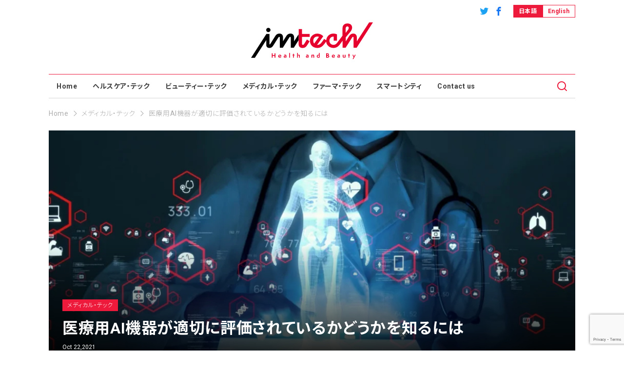

--- FILE ---
content_type: text/html; charset=UTF-8
request_url: https://intech.media/medicaltech_jp/how-do-we-know-if-medical-ai-devices-are-assessed-properly-2/
body_size: 17118
content:
<!DOCTYPE html>
<html dir="ltr" lang="ja">
  <head>
    <!-- Google Tag Manager -->
    <script>(function(w,d,s,l,i){w[l]=w[l]||[];w[l].push({'gtm.start':
    new Date().getTime(),event:'gtm.js'});var f=d.getElementsByTagName(s)[0],
    j=d.createElement(s),dl=l!='dataLayer'?'&l='+l:'';j.async=true;j.src=
    'https://www.googletagmanager.com/gtm.js?id='+i+dl;f.parentNode.insertBefore(j,f);
    })(window,document,'script','dataLayer','GTM-WTD5459');</script>
    <!-- End Google Tag Manager -->
       <!-- Global site tag (gtag.js) - Google Analytics -->
    <script async src="https://www.googletagmanager.com/gtag/js?id=UA-72607627-15"></script>
    <script>
      window.dataLayer = window.dataLayer || [];
      function gtag(){dataLayer.push(arguments);}
      gtag('js', new Date());

      gtag('config', 'UA-72607627-15');
    </script>
    <meta charset="utf-8">
    <meta http-equiv="X-UA-Compatible" content="IE=Edge">
    <meta name="format-detection" content="telephone=no">
    <meta name="viewport" content="width=device-width,initial-scale=1">
        
        <link rel="stylesheet" href="https://intech.media/wp-content/themes/intech/assets/css/main.css?1626354278">
    	<style>img:is([sizes="auto" i], [sizes^="auto," i]) { contain-intrinsic-size: 3000px 1500px }</style>
	
		<!-- All in One SEO 4.8.0 - aioseo.com -->
		<title>医療用AI機器が適切に評価されているかどうかを知るには | intech.media</title>
	<meta name="description" content="約130のAI医療機器がFDA（米国食品医薬品局）によって承認されている中、FDAがこれらの機械をどのように評価しているのか見直す時期に来ています。" />
	<meta name="robots" content="max-image-preview:large" />
	<link rel="canonical" href="https://intech.media/medicaltech_jp/how-do-we-know-if-medical-ai-devices-are-assessed-properly-2/" />
	<meta name="generator" content="All in One SEO (AIOSEO) 4.8.0" />
		<script type="application/ld+json" class="aioseo-schema">
			{"@context":"https:\/\/schema.org","@graph":[{"@type":"Article","@id":"https:\/\/intech.media\/medicaltech_jp\/how-do-we-know-if-medical-ai-devices-are-assessed-properly-2\/#article","name":"\u533b\u7642\u7528AI\u6a5f\u5668\u304c\u9069\u5207\u306b\u8a55\u4fa1\u3055\u308c\u3066\u3044\u308b\u304b\u3069\u3046\u304b\u3092\u77e5\u308b\u306b\u306f | intech.media","headline":"\u533b\u7642\u7528AI\u6a5f\u5668\u304c\u9069\u5207\u306b\u8a55\u4fa1\u3055\u308c\u3066\u3044\u308b\u304b\u3069\u3046\u304b\u3092\u77e5\u308b\u306b\u306f","author":{"@id":"https:\/\/intech.media\/author\/intech_wtc\/#author"},"publisher":{"@id":"https:\/\/intech.media\/#organization"},"image":{"@type":"ImageObject","url":"https:\/\/intech.media\/wp-content\/uploads\/2021\/10\/pixta_73574642_M.webp","width":1920,"height":1080},"datePublished":"2021-10-22T08:00:06+09:00","dateModified":"2021-10-27T14:47:14+09:00","inLanguage":"ja","mainEntityOfPage":{"@id":"https:\/\/intech.media\/medicaltech_jp\/how-do-we-know-if-medical-ai-devices-are-assessed-properly-2\/#webpage"},"isPartOf":{"@id":"https:\/\/intech.media\/medicaltech_jp\/how-do-we-know-if-medical-ai-devices-are-assessed-properly-2\/#webpage"},"articleSection":"\u30e1\u30c7\u30a3\u30ab\u30eb\u30fb\u30c6\u30c3\u30af, AI\u30fb\u4eba\u5de5\u77e5\u80fd, \u30e1\u30c7\u30a3\u30ab\u30eb\u30c6\u30af\u30ce\u30ed\u30b8\u30fc, \u533b\u7642\u6a5f\u5668, \u65e5\u672c\u8a9e, pll_6131ac482455d"},{"@type":"BreadcrumbList","@id":"https:\/\/intech.media\/medicaltech_jp\/how-do-we-know-if-medical-ai-devices-are-assessed-properly-2\/#breadcrumblist","itemListElement":[{"@type":"ListItem","@id":"https:\/\/intech.media\/#listItem","position":1,"name":"\u5bb6","item":"https:\/\/intech.media\/","nextItem":{"@type":"ListItem","@id":"https:\/\/intech.media\/category\/medicaltech_jp\/#listItem","name":"\u30e1\u30c7\u30a3\u30ab\u30eb\u30fb\u30c6\u30c3\u30af"}},{"@type":"ListItem","@id":"https:\/\/intech.media\/category\/medicaltech_jp\/#listItem","position":2,"name":"\u30e1\u30c7\u30a3\u30ab\u30eb\u30fb\u30c6\u30c3\u30af","item":"https:\/\/intech.media\/category\/medicaltech_jp\/","nextItem":{"@type":"ListItem","@id":"https:\/\/intech.media\/medicaltech_jp\/how-do-we-know-if-medical-ai-devices-are-assessed-properly-2\/#listItem","name":"\u533b\u7642\u7528AI\u6a5f\u5668\u304c\u9069\u5207\u306b\u8a55\u4fa1\u3055\u308c\u3066\u3044\u308b\u304b\u3069\u3046\u304b\u3092\u77e5\u308b\u306b\u306f"},"previousItem":{"@type":"ListItem","@id":"https:\/\/intech.media\/#listItem","name":"\u5bb6"}},{"@type":"ListItem","@id":"https:\/\/intech.media\/medicaltech_jp\/how-do-we-know-if-medical-ai-devices-are-assessed-properly-2\/#listItem","position":3,"name":"\u533b\u7642\u7528AI\u6a5f\u5668\u304c\u9069\u5207\u306b\u8a55\u4fa1\u3055\u308c\u3066\u3044\u308b\u304b\u3069\u3046\u304b\u3092\u77e5\u308b\u306b\u306f","previousItem":{"@type":"ListItem","@id":"https:\/\/intech.media\/category\/medicaltech_jp\/#listItem","name":"\u30e1\u30c7\u30a3\u30ab\u30eb\u30fb\u30c6\u30c3\u30af"}}]},{"@type":"Organization","@id":"https:\/\/intech.media\/#organization","name":"intech.media","description":"\u7f8e\u5bb9\u30fb\u5065\u5eb7\u30fb\u30d8\u30eb\u30b9\u30b1\u30a2\u30fb\u533b\u7642\u30fb\u88fd\u85ac\u54c1\u30fb\u90fd\u5e02\u958b\u767a\u30fb \u4e16\u754c\u306e\u6700\u65b0\u30c6\u30af\u30ce\u30ed\u30b8\u30fc\u30fb\u30c8\u30ec\u30f3\u30c9\u60c5\u5831\u3092\u767a\u4fe1","url":"https:\/\/intech.media\/"},{"@type":"Person","@id":"https:\/\/intech.media\/author\/intech_wtc\/#author","url":"https:\/\/intech.media\/author\/intech_wtc\/","name":"intech_wtc","image":{"@type":"ImageObject","@id":"https:\/\/intech.media\/medicaltech_jp\/how-do-we-know-if-medical-ai-devices-are-assessed-properly-2\/#authorImage","url":"https:\/\/secure.gravatar.com\/avatar\/200fdb76623a34a1aa401e2f039946ad?s=96&d=mm&r=g","width":96,"height":96,"caption":"intech_wtc"}},{"@type":"WebPage","@id":"https:\/\/intech.media\/medicaltech_jp\/how-do-we-know-if-medical-ai-devices-are-assessed-properly-2\/#webpage","url":"https:\/\/intech.media\/medicaltech_jp\/how-do-we-know-if-medical-ai-devices-are-assessed-properly-2\/","name":"\u533b\u7642\u7528AI\u6a5f\u5668\u304c\u9069\u5207\u306b\u8a55\u4fa1\u3055\u308c\u3066\u3044\u308b\u304b\u3069\u3046\u304b\u3092\u77e5\u308b\u306b\u306f | intech.media","description":"\u7d04130\u306eAI\u533b\u7642\u6a5f\u5668\u304cFDA\uff08\u7c73\u56fd\u98df\u54c1\u533b\u85ac\u54c1\u5c40\uff09\u306b\u3088\u3063\u3066\u627f\u8a8d\u3055\u308c\u3066\u3044\u308b\u4e2d\u3001FDA\u304c\u3053\u308c\u3089\u306e\u6a5f\u68b0\u3092\u3069\u306e\u3088\u3046\u306b\u8a55\u4fa1\u3057\u3066\u3044\u308b\u306e\u304b\u898b\u76f4\u3059\u6642\u671f\u306b\u6765\u3066\u3044\u307e\u3059\u3002","inLanguage":"ja","isPartOf":{"@id":"https:\/\/intech.media\/#website"},"breadcrumb":{"@id":"https:\/\/intech.media\/medicaltech_jp\/how-do-we-know-if-medical-ai-devices-are-assessed-properly-2\/#breadcrumblist"},"image":{"@type":"ImageObject","url":"https:\/\/intech.media\/wp-content\/uploads\/2021\/10\/pixta_73574642_M.webp","@id":"https:\/\/intech.media\/medicaltech_jp\/how-do-we-know-if-medical-ai-devices-are-assessed-properly-2\/#mainImage","width":1920,"height":1080},"primaryImageOfPage":{"@id":"https:\/\/intech.media\/medicaltech_jp\/how-do-we-know-if-medical-ai-devices-are-assessed-properly-2\/#mainImage"},"datePublished":"2021-10-22T08:00:06+09:00","dateModified":"2021-10-27T14:47:14+09:00"},{"@type":"WebSite","@id":"https:\/\/intech.media\/#website","url":"https:\/\/intech.media\/","name":"intech.media","description":"\u7f8e\u5bb9\u30fb\u5065\u5eb7\u30fb\u30d8\u30eb\u30b9\u30b1\u30a2\u30fb\u533b\u7642\u30fb\u88fd\u85ac\u54c1\u30fb\u90fd\u5e02\u958b\u767a\u30fb \u4e16\u754c\u306e\u6700\u65b0\u30c6\u30af\u30ce\u30ed\u30b8\u30fc\u30fb\u30c8\u30ec\u30f3\u30c9\u60c5\u5831\u3092\u767a\u4fe1","inLanguage":"ja","publisher":{"@id":"https:\/\/intech.media\/#organization"}}]}
		</script>
		<!-- All in One SEO -->

<link rel="alternate" href="https://intech.media/medicaltech_jp/how-do-we-know-if-medical-ai-devices-are-assessed-properly-2/" hreflang="ja" />
<link rel="alternate" href="https://intech.media/en/medicaltech/how-do-we-know-if-medical-ai-devices-are-assessed-properly/" hreflang="en" />
<script type="text/javascript">
/* <![CDATA[ */
window._wpemojiSettings = {"baseUrl":"https:\/\/s.w.org\/images\/core\/emoji\/15.0.3\/72x72\/","ext":".png","svgUrl":"https:\/\/s.w.org\/images\/core\/emoji\/15.0.3\/svg\/","svgExt":".svg","source":{"concatemoji":"https:\/\/intech.media\/wp-includes\/js\/wp-emoji-release.min.js?ver=6.7.4"}};
/*! This file is auto-generated */
!function(i,n){var o,s,e;function c(e){try{var t={supportTests:e,timestamp:(new Date).valueOf()};sessionStorage.setItem(o,JSON.stringify(t))}catch(e){}}function p(e,t,n){e.clearRect(0,0,e.canvas.width,e.canvas.height),e.fillText(t,0,0);var t=new Uint32Array(e.getImageData(0,0,e.canvas.width,e.canvas.height).data),r=(e.clearRect(0,0,e.canvas.width,e.canvas.height),e.fillText(n,0,0),new Uint32Array(e.getImageData(0,0,e.canvas.width,e.canvas.height).data));return t.every(function(e,t){return e===r[t]})}function u(e,t,n){switch(t){case"flag":return n(e,"\ud83c\udff3\ufe0f\u200d\u26a7\ufe0f","\ud83c\udff3\ufe0f\u200b\u26a7\ufe0f")?!1:!n(e,"\ud83c\uddfa\ud83c\uddf3","\ud83c\uddfa\u200b\ud83c\uddf3")&&!n(e,"\ud83c\udff4\udb40\udc67\udb40\udc62\udb40\udc65\udb40\udc6e\udb40\udc67\udb40\udc7f","\ud83c\udff4\u200b\udb40\udc67\u200b\udb40\udc62\u200b\udb40\udc65\u200b\udb40\udc6e\u200b\udb40\udc67\u200b\udb40\udc7f");case"emoji":return!n(e,"\ud83d\udc26\u200d\u2b1b","\ud83d\udc26\u200b\u2b1b")}return!1}function f(e,t,n){var r="undefined"!=typeof WorkerGlobalScope&&self instanceof WorkerGlobalScope?new OffscreenCanvas(300,150):i.createElement("canvas"),a=r.getContext("2d",{willReadFrequently:!0}),o=(a.textBaseline="top",a.font="600 32px Arial",{});return e.forEach(function(e){o[e]=t(a,e,n)}),o}function t(e){var t=i.createElement("script");t.src=e,t.defer=!0,i.head.appendChild(t)}"undefined"!=typeof Promise&&(o="wpEmojiSettingsSupports",s=["flag","emoji"],n.supports={everything:!0,everythingExceptFlag:!0},e=new Promise(function(e){i.addEventListener("DOMContentLoaded",e,{once:!0})}),new Promise(function(t){var n=function(){try{var e=JSON.parse(sessionStorage.getItem(o));if("object"==typeof e&&"number"==typeof e.timestamp&&(new Date).valueOf()<e.timestamp+604800&&"object"==typeof e.supportTests)return e.supportTests}catch(e){}return null}();if(!n){if("undefined"!=typeof Worker&&"undefined"!=typeof OffscreenCanvas&&"undefined"!=typeof URL&&URL.createObjectURL&&"undefined"!=typeof Blob)try{var e="postMessage("+f.toString()+"("+[JSON.stringify(s),u.toString(),p.toString()].join(",")+"));",r=new Blob([e],{type:"text/javascript"}),a=new Worker(URL.createObjectURL(r),{name:"wpTestEmojiSupports"});return void(a.onmessage=function(e){c(n=e.data),a.terminate(),t(n)})}catch(e){}c(n=f(s,u,p))}t(n)}).then(function(e){for(var t in e)n.supports[t]=e[t],n.supports.everything=n.supports.everything&&n.supports[t],"flag"!==t&&(n.supports.everythingExceptFlag=n.supports.everythingExceptFlag&&n.supports[t]);n.supports.everythingExceptFlag=n.supports.everythingExceptFlag&&!n.supports.flag,n.DOMReady=!1,n.readyCallback=function(){n.DOMReady=!0}}).then(function(){return e}).then(function(){var e;n.supports.everything||(n.readyCallback(),(e=n.source||{}).concatemoji?t(e.concatemoji):e.wpemoji&&e.twemoji&&(t(e.twemoji),t(e.wpemoji)))}))}((window,document),window._wpemojiSettings);
/* ]]> */
</script>
<style id='wp-emoji-styles-inline-css' type='text/css'>

	img.wp-smiley, img.emoji {
		display: inline !important;
		border: none !important;
		box-shadow: none !important;
		height: 1em !important;
		width: 1em !important;
		margin: 0 0.07em !important;
		vertical-align: -0.1em !important;
		background: none !important;
		padding: 0 !important;
	}
</style>
<link rel='stylesheet' id='wp-block-library-css' href='https://intech.media/wp-includes/css/dist/block-library/style.min.css?ver=6.7.4' type='text/css' media='all' />
<style id='classic-theme-styles-inline-css' type='text/css'>
/*! This file is auto-generated */
.wp-block-button__link{color:#fff;background-color:#32373c;border-radius:9999px;box-shadow:none;text-decoration:none;padding:calc(.667em + 2px) calc(1.333em + 2px);font-size:1.125em}.wp-block-file__button{background:#32373c;color:#fff;text-decoration:none}
</style>
<style id='global-styles-inline-css' type='text/css'>
:root{--wp--preset--aspect-ratio--square: 1;--wp--preset--aspect-ratio--4-3: 4/3;--wp--preset--aspect-ratio--3-4: 3/4;--wp--preset--aspect-ratio--3-2: 3/2;--wp--preset--aspect-ratio--2-3: 2/3;--wp--preset--aspect-ratio--16-9: 16/9;--wp--preset--aspect-ratio--9-16: 9/16;--wp--preset--color--black: #000000;--wp--preset--color--cyan-bluish-gray: #abb8c3;--wp--preset--color--white: #ffffff;--wp--preset--color--pale-pink: #f78da7;--wp--preset--color--vivid-red: #cf2e2e;--wp--preset--color--luminous-vivid-orange: #ff6900;--wp--preset--color--luminous-vivid-amber: #fcb900;--wp--preset--color--light-green-cyan: #7bdcb5;--wp--preset--color--vivid-green-cyan: #00d084;--wp--preset--color--pale-cyan-blue: #8ed1fc;--wp--preset--color--vivid-cyan-blue: #0693e3;--wp--preset--color--vivid-purple: #9b51e0;--wp--preset--gradient--vivid-cyan-blue-to-vivid-purple: linear-gradient(135deg,rgba(6,147,227,1) 0%,rgb(155,81,224) 100%);--wp--preset--gradient--light-green-cyan-to-vivid-green-cyan: linear-gradient(135deg,rgb(122,220,180) 0%,rgb(0,208,130) 100%);--wp--preset--gradient--luminous-vivid-amber-to-luminous-vivid-orange: linear-gradient(135deg,rgba(252,185,0,1) 0%,rgba(255,105,0,1) 100%);--wp--preset--gradient--luminous-vivid-orange-to-vivid-red: linear-gradient(135deg,rgba(255,105,0,1) 0%,rgb(207,46,46) 100%);--wp--preset--gradient--very-light-gray-to-cyan-bluish-gray: linear-gradient(135deg,rgb(238,238,238) 0%,rgb(169,184,195) 100%);--wp--preset--gradient--cool-to-warm-spectrum: linear-gradient(135deg,rgb(74,234,220) 0%,rgb(151,120,209) 20%,rgb(207,42,186) 40%,rgb(238,44,130) 60%,rgb(251,105,98) 80%,rgb(254,248,76) 100%);--wp--preset--gradient--blush-light-purple: linear-gradient(135deg,rgb(255,206,236) 0%,rgb(152,150,240) 100%);--wp--preset--gradient--blush-bordeaux: linear-gradient(135deg,rgb(254,205,165) 0%,rgb(254,45,45) 50%,rgb(107,0,62) 100%);--wp--preset--gradient--luminous-dusk: linear-gradient(135deg,rgb(255,203,112) 0%,rgb(199,81,192) 50%,rgb(65,88,208) 100%);--wp--preset--gradient--pale-ocean: linear-gradient(135deg,rgb(255,245,203) 0%,rgb(182,227,212) 50%,rgb(51,167,181) 100%);--wp--preset--gradient--electric-grass: linear-gradient(135deg,rgb(202,248,128) 0%,rgb(113,206,126) 100%);--wp--preset--gradient--midnight: linear-gradient(135deg,rgb(2,3,129) 0%,rgb(40,116,252) 100%);--wp--preset--font-size--small: 13px;--wp--preset--font-size--medium: 20px;--wp--preset--font-size--large: 36px;--wp--preset--font-size--x-large: 42px;--wp--preset--spacing--20: 0.44rem;--wp--preset--spacing--30: 0.67rem;--wp--preset--spacing--40: 1rem;--wp--preset--spacing--50: 1.5rem;--wp--preset--spacing--60: 2.25rem;--wp--preset--spacing--70: 3.38rem;--wp--preset--spacing--80: 5.06rem;--wp--preset--shadow--natural: 6px 6px 9px rgba(0, 0, 0, 0.2);--wp--preset--shadow--deep: 12px 12px 50px rgba(0, 0, 0, 0.4);--wp--preset--shadow--sharp: 6px 6px 0px rgba(0, 0, 0, 0.2);--wp--preset--shadow--outlined: 6px 6px 0px -3px rgba(255, 255, 255, 1), 6px 6px rgba(0, 0, 0, 1);--wp--preset--shadow--crisp: 6px 6px 0px rgba(0, 0, 0, 1);}:where(.is-layout-flex){gap: 0.5em;}:where(.is-layout-grid){gap: 0.5em;}body .is-layout-flex{display: flex;}.is-layout-flex{flex-wrap: wrap;align-items: center;}.is-layout-flex > :is(*, div){margin: 0;}body .is-layout-grid{display: grid;}.is-layout-grid > :is(*, div){margin: 0;}:where(.wp-block-columns.is-layout-flex){gap: 2em;}:where(.wp-block-columns.is-layout-grid){gap: 2em;}:where(.wp-block-post-template.is-layout-flex){gap: 1.25em;}:where(.wp-block-post-template.is-layout-grid){gap: 1.25em;}.has-black-color{color: var(--wp--preset--color--black) !important;}.has-cyan-bluish-gray-color{color: var(--wp--preset--color--cyan-bluish-gray) !important;}.has-white-color{color: var(--wp--preset--color--white) !important;}.has-pale-pink-color{color: var(--wp--preset--color--pale-pink) !important;}.has-vivid-red-color{color: var(--wp--preset--color--vivid-red) !important;}.has-luminous-vivid-orange-color{color: var(--wp--preset--color--luminous-vivid-orange) !important;}.has-luminous-vivid-amber-color{color: var(--wp--preset--color--luminous-vivid-amber) !important;}.has-light-green-cyan-color{color: var(--wp--preset--color--light-green-cyan) !important;}.has-vivid-green-cyan-color{color: var(--wp--preset--color--vivid-green-cyan) !important;}.has-pale-cyan-blue-color{color: var(--wp--preset--color--pale-cyan-blue) !important;}.has-vivid-cyan-blue-color{color: var(--wp--preset--color--vivid-cyan-blue) !important;}.has-vivid-purple-color{color: var(--wp--preset--color--vivid-purple) !important;}.has-black-background-color{background-color: var(--wp--preset--color--black) !important;}.has-cyan-bluish-gray-background-color{background-color: var(--wp--preset--color--cyan-bluish-gray) !important;}.has-white-background-color{background-color: var(--wp--preset--color--white) !important;}.has-pale-pink-background-color{background-color: var(--wp--preset--color--pale-pink) !important;}.has-vivid-red-background-color{background-color: var(--wp--preset--color--vivid-red) !important;}.has-luminous-vivid-orange-background-color{background-color: var(--wp--preset--color--luminous-vivid-orange) !important;}.has-luminous-vivid-amber-background-color{background-color: var(--wp--preset--color--luminous-vivid-amber) !important;}.has-light-green-cyan-background-color{background-color: var(--wp--preset--color--light-green-cyan) !important;}.has-vivid-green-cyan-background-color{background-color: var(--wp--preset--color--vivid-green-cyan) !important;}.has-pale-cyan-blue-background-color{background-color: var(--wp--preset--color--pale-cyan-blue) !important;}.has-vivid-cyan-blue-background-color{background-color: var(--wp--preset--color--vivid-cyan-blue) !important;}.has-vivid-purple-background-color{background-color: var(--wp--preset--color--vivid-purple) !important;}.has-black-border-color{border-color: var(--wp--preset--color--black) !important;}.has-cyan-bluish-gray-border-color{border-color: var(--wp--preset--color--cyan-bluish-gray) !important;}.has-white-border-color{border-color: var(--wp--preset--color--white) !important;}.has-pale-pink-border-color{border-color: var(--wp--preset--color--pale-pink) !important;}.has-vivid-red-border-color{border-color: var(--wp--preset--color--vivid-red) !important;}.has-luminous-vivid-orange-border-color{border-color: var(--wp--preset--color--luminous-vivid-orange) !important;}.has-luminous-vivid-amber-border-color{border-color: var(--wp--preset--color--luminous-vivid-amber) !important;}.has-light-green-cyan-border-color{border-color: var(--wp--preset--color--light-green-cyan) !important;}.has-vivid-green-cyan-border-color{border-color: var(--wp--preset--color--vivid-green-cyan) !important;}.has-pale-cyan-blue-border-color{border-color: var(--wp--preset--color--pale-cyan-blue) !important;}.has-vivid-cyan-blue-border-color{border-color: var(--wp--preset--color--vivid-cyan-blue) !important;}.has-vivid-purple-border-color{border-color: var(--wp--preset--color--vivid-purple) !important;}.has-vivid-cyan-blue-to-vivid-purple-gradient-background{background: var(--wp--preset--gradient--vivid-cyan-blue-to-vivid-purple) !important;}.has-light-green-cyan-to-vivid-green-cyan-gradient-background{background: var(--wp--preset--gradient--light-green-cyan-to-vivid-green-cyan) !important;}.has-luminous-vivid-amber-to-luminous-vivid-orange-gradient-background{background: var(--wp--preset--gradient--luminous-vivid-amber-to-luminous-vivid-orange) !important;}.has-luminous-vivid-orange-to-vivid-red-gradient-background{background: var(--wp--preset--gradient--luminous-vivid-orange-to-vivid-red) !important;}.has-very-light-gray-to-cyan-bluish-gray-gradient-background{background: var(--wp--preset--gradient--very-light-gray-to-cyan-bluish-gray) !important;}.has-cool-to-warm-spectrum-gradient-background{background: var(--wp--preset--gradient--cool-to-warm-spectrum) !important;}.has-blush-light-purple-gradient-background{background: var(--wp--preset--gradient--blush-light-purple) !important;}.has-blush-bordeaux-gradient-background{background: var(--wp--preset--gradient--blush-bordeaux) !important;}.has-luminous-dusk-gradient-background{background: var(--wp--preset--gradient--luminous-dusk) !important;}.has-pale-ocean-gradient-background{background: var(--wp--preset--gradient--pale-ocean) !important;}.has-electric-grass-gradient-background{background: var(--wp--preset--gradient--electric-grass) !important;}.has-midnight-gradient-background{background: var(--wp--preset--gradient--midnight) !important;}.has-small-font-size{font-size: var(--wp--preset--font-size--small) !important;}.has-medium-font-size{font-size: var(--wp--preset--font-size--medium) !important;}.has-large-font-size{font-size: var(--wp--preset--font-size--large) !important;}.has-x-large-font-size{font-size: var(--wp--preset--font-size--x-large) !important;}
:where(.wp-block-post-template.is-layout-flex){gap: 1.25em;}:where(.wp-block-post-template.is-layout-grid){gap: 1.25em;}
:where(.wp-block-columns.is-layout-flex){gap: 2em;}:where(.wp-block-columns.is-layout-grid){gap: 2em;}
:root :where(.wp-block-pullquote){font-size: 1.5em;line-height: 1.6;}
</style>
<link rel='stylesheet' id='contact-form-7-css' href='https://intech.media/wp-content/plugins/contact-form-7/includes/css/styles.css?ver=6.0.5' type='text/css' media='all' />
<link rel='stylesheet' id='ez-toc-css' href='https://intech.media/wp-content/plugins/easy-table-of-contents/assets/css/screen.min.css?ver=2.0.73' type='text/css' media='all' />
<style id='ez-toc-inline-css' type='text/css'>
div#ez-toc-container .ez-toc-title {font-size: 140%;}div#ez-toc-container .ez-toc-title {font-weight: 700;}div#ez-toc-container ul li {font-size: 100%;}div#ez-toc-container ul li {font-weight: 500;}div#ez-toc-container nav ul ul li {font-size: 90%;}div#ez-toc-container {width: 100%;}
.ez-toc-container-direction {direction: ltr;}.ez-toc-counter ul{counter-reset: item ;}.ez-toc-counter nav ul li a::before {content: counters(item, '.', decimal) '. ';display: inline-block;counter-increment: item;flex-grow: 0;flex-shrink: 0;margin-right: .2em; float: left; }.ez-toc-widget-direction {direction: ltr;}.ez-toc-widget-container ul{counter-reset: item ;}.ez-toc-widget-container nav ul li a::before {content: counters(item, '.', decimal) '. ';display: inline-block;counter-increment: item;flex-grow: 0;flex-shrink: 0;margin-right: .2em; float: left; }
</style>
<link rel="https://api.w.org/" href="https://intech.media/wp-json/" /><link rel="alternate" title="JSON" type="application/json" href="https://intech.media/wp-json/wp/v2/posts/4576" /><link rel="alternate" title="oEmbed (JSON)" type="application/json+oembed" href="https://intech.media/wp-json/oembed/1.0/embed?url=https%3A%2F%2Fintech.media%2Fmedicaltech_jp%2Fhow-do-we-know-if-medical-ai-devices-are-assessed-properly-2%2F" />
<link rel="alternate" title="oEmbed (XML)" type="text/xml+oembed" href="https://intech.media/wp-json/oembed/1.0/embed?url=https%3A%2F%2Fintech.media%2Fmedicaltech_jp%2Fhow-do-we-know-if-medical-ai-devices-are-assessed-properly-2%2F&#038;format=xml" />
<!-- test --><meta property="og:title" content="医療用AI機器が適切に評価されているかどうかを知るには | intech.media">
<meta property="og:description" content="約130のAI医療機器がFDA（米国食品医薬品局）によって承認されている中、FDAがこれらの機械をどのように評価しているのか見直す時期に来ています。">
<meta property="og:type" content="article">
<meta property="og:url" content="https://intech.media/medicaltech_jp/how-do-we-know-if-medical-ai-devices-are-assessed-properly-2/">
<meta property="og:image" content="https://intech.media/wp-content/uploads/2021/10/pixta_73574642_M-1200x620.webp">
<meta property="og:site_name" content="intech.media">
<meta name="twitter:card" content="summary">
<meta name="twitter:title" content="医療用AI機器が適切に評価されているかどうかを知るには | intech.media">
<meta name="twitter:description" content="約130のAI医療機器がFDA（米国食品医薬品局）によって承認されている中、FDAがこれらの機械をどのように評価しているのか見直す時期に来ています。">
<meta name="twitter:site" content="@INTECH50848164">
<meta property="og:locale" content="ja_JP">
<noscript><style>.lazyload[data-src]{display:none !important;}</style></noscript><style>.lazyload{background-image:none !important;}.lazyload:before{background-image:none !important;}</style><link rel="icon" href="https://intech.media/wp-content/uploads/2020/11/cropped-favicon-32x32.png" sizes="32x32" />
<link rel="icon" href="https://intech.media/wp-content/uploads/2020/11/cropped-favicon-192x192.png" sizes="192x192" />
<link rel="apple-touch-icon" href="https://intech.media/wp-content/uploads/2020/11/cropped-favicon-180x180.png" />
<meta name="msapplication-TileImage" content="https://intech.media/wp-content/uploads/2020/11/cropped-favicon-270x270.png" />
  </head>
  <body class="post-template-default single single-post postid-4576 single-format-standard">
    <!-- Google Tag Manager (noscript) -->
<noscript><iframe src="https://www.googletagmanager.com/ns.html?id=GTM-WTD5459"
height="0" width="0" style="display:none;visibility:hidden"></iframe></noscript>
<!-- End Google Tag Manager (noscript) -->
    <div class="l-page">
      <header class="l-header">
        <div class="l-header__utility">
          <div class="l-header__utility__in">
            <ul class="p-sns">
              <li class="p-sns__items p-sns__items--twitter"><a href="https://twitter.com/INTECH50848164" target="_blank"><i class="icon-twitter"></i></a></li>
              <li class="p-sns__items  p-sns__items--facebook"><a href="https://www.facebook.com/Intech-Health-Beauty-care-103367034919380" target="_blank"><i class="icon-facebook"></i></a></li>
            </ul>
            <ul class="l-header__language">
              	<li class="lang-item lang-item-8 lang-item-ja current-lang lang-item-first"><a  lang="ja" hreflang="ja" href="https://intech.media/medicaltech_jp/how-do-we-know-if-medical-ai-devices-are-assessed-properly-2/">日本語</a></li>
	<li class="lang-item lang-item-11 lang-item-en"><a  lang="en-US" hreflang="en-US" href="https://intech.media/en/medicaltech/how-do-we-know-if-medical-ai-devices-are-assessed-properly/">English</a></li>
            </ul>
          </div>
        </div>
        <div class="l-header__menu js-menu-open"><span></span><span></span><span></span></div>
        <div class="l-header__title">
          <h1 class="l-header__title__in">
            <a href="https://intech.media" class="l-header__title__logo"><img src="[data-uri]" alt="intech.media" width="300" height="92" data-src="https://intech.media/wp-content/themes/intech/assets/images/logo.svg" decoding="async" class="lazyload" data-eio-rwidth="300" data-eio-rheight="92"><noscript><img src="https://intech.media/wp-content/themes/intech/assets/images/logo.svg" alt="intech.media" width="300" height="92" data-eio="l"></noscript></a>
          </h1>
        </div>
        <div class="l-header__search p-search">
          <i class="icon-search p-search__icon js-search-open"></i>
          <form class="p-search__form" action="https://intech.media/" method="get">
            <input class="p-search__form__input" name="s" type="text">
            <button type="submit" class="p-search__form__submit"><i class="icon-search"></i></button>
          </form>
        </div>
      </header>
      <nav class="l-navi js-navi">
        <div class="l-navi__in">
          <div class="l-navi__head">
            <div class="l-navi__logo"><img src="[data-uri]" alt="intech.media" width="300" height="92" data-src="https://intech.media/wp-content/themes/intech/assets/images/logo.svg" decoding="async" class="lazyload" data-eio-rwidth="300" data-eio-rheight="92"><noscript><img src="https://intech.media/wp-content/themes/intech/assets/images/logo.svg" alt="intech.media" width="300" height="92" data-eio="l"></noscript></div>
            <div class="l-navi__close js-navi-close"></div>
          </div>
          <ul class="l-navi__list">
            <li class="l-navi__items"><a href="https://intech.media" class="l-navi__link" title="Home">Home</a></li>
                        <li class="l-navi__items"><a href="/category/healthcare-tech_jp/" class="l-navi__link" title="ヘルスケア・テック">ヘルスケア・テック</a></li>
            <li class="l-navi__items"><a href="/category/beautytech_jp/" class="l-navi__link" title="ビューティー・テック">ビューティー・テック</a></li>
            <li class="l-navi__items"><a href="/category/medicaltech_jp/" class="l-navi__link" title="メディカル・テック">メディカル・テック</a></li>
            <li class="l-navi__items"><a href="/category/pharmtech_jp/" class="l-navi__link" title="ファーマ・テック">ファーマ・テック</a></li>
            <li class="l-navi__items"><a href="/category/smartcities_jp/" class="l-navi__link" title="スマートシティ">スマートシティ</a></li>
            <li class="l-navi__items"><a href="/contact/" class="l-navi__link" title="Contact us">Contact us</a></li>
                      </ul>
          <div class="l-navi__search p-search">
            <i class="icon-search p-search__icon js-search-open"></i>
            <form class="p-search__form" action="https://intech.media/" method="get">
              <input class="p-search__form__input" name="s" type="text">
              <button type="submit" class="p-search__form__submit"><i class="icon-search"></i></button>
            </form>
          </div>
          <div class="l-navi__language">
            <ul class="l-navi__language__list">
              	<li class="lang-item lang-item-8 lang-item-ja current-lang lang-item-first"><a  lang="ja" hreflang="ja" href="https://intech.media/medicaltech_jp/how-do-we-know-if-medical-ai-devices-are-assessed-properly-2/">日本語</a></li>
	<li class="lang-item lang-item-11 lang-item-en"><a  lang="en-US" hreflang="en-US" href="https://intech.media/en/medicaltech/how-do-we-know-if-medical-ai-devices-are-assessed-properly/">English</a></li>
            </ul>
          </div>
          <ul class="l-navi__sns p-sns">
            <li class="p-sns__items p-sns__items--twitter"><a href="https://twitter.com/INTECH50848164" target="_blank"><i class="icon-twitter"></i></a></li>
            <li class="p-sns__items  p-sns__items--facebook"><a href="https://www.facebook.com/Intech-Health-Beauty-care-103367034919380" target="_blank"><i class="icon-facebook"></i></a></li>
          </ul>
        </div>
      </nav>
    <main class="l-contents">
      <nav class="p-breadcrumb u-dn-mobile">
        <ol class="p-breadcrumb__list">
          <li><a href="https://intech.media">Home</a></li>
          <li><a href="https://intech.media/category/medicaltech_jp">メディカル・テック</a></li>
          <li>医療用AI機器が適切に評価されているかどうかを知るには</li>
        </ol>
      </nav>
      <div class="p-post-cover">
        <div class="p-post-cover__in">
          <div class="p-post-cover__media lazyload" style="" data-back="https://intech.media/wp-content/uploads/2021/10/pixta_73574642_M-1024x576.webp"></div>
          <div class="p-post-cover__overlay">
            <span class="c-label">メディカル・テック</span>
            <h1 class="p-post-cover__title">医療用AI機器が適切に評価されているかどうかを知るには</h1>
            <time class="c-date" datetime="2021-10-22T08:00:06+0900">Oct 22,2021</time>
          </div>
        </div>
      </div>
      <div class="l-contents__wrap js-wrapper">
        <div class="l-contents__main">
          <div class="p-post-share p-post-share--top">
            <h2 class="p-post-share__title">SHARE.</h2>
            <ul class="p-post-share__list">
              <li class="p-post-share__items">
                <a class="p-post-share__twitter" href="https://twitter.com/share?text=%E5%8C%BB%E7%99%82%E7%94%A8AI%E6%A9%9F%E5%99%A8%E3%81%8C%E9%81%A9%E5%88%87%E3%81%AB%E8%A9%95%E4%BE%A1%E3%81%95%E3%82%8C%E3%81%A6%E3%81%84%E3%82%8B%E3%81%8B%E3%81%A9%E3%81%86%E3%81%8B%E3%82%92%E7%9F%A5%E3%82%8B%E3%81%AB%E3%81%AF+%7C+intech.media%0a%E3%83%A1%E3%83%87%E3%82%A3%E3%82%AB%E3%83%AB%E3%83%BB%E3%83%86%E3%83%83%E3%82%AF%E3%81%AE%E6%9C%80%E6%96%B0%E6%83%85%E5%A0%B1%EF%BD%9E%E5%8C%BB%E7%99%82%E3%81%AE%E7%8F%BE%E5%A0%B4%E3%81%AE%E3%83%87%E3%82%B8%E3%82%BF%E3%83%AB%E5%8C%96%E3%81%8C%E5%8A%A0%E9%80%9F%E3%80%82%0D%0A%E6%9C%80%E6%96%B0%E5%8C%BB%E7%99%82%E3%83%8B%E3%83%A5%E3%83%BC%E3%82%B9%E3%81%AB%E5%8A%A0%E3%81%88%E3%80%81%E7%B5%8C%E5%96%B6%E3%80%81%E3%83%A9%E3%82%A4%E3%83%95%E3%82%B9%E3%82%BF%E3%82%A4%E3%83%AB%E3%81%AA%E3%81%A9%E5%8C%BB%E5%B8%AB%E3%80%81%E5%8C%BB%E7%99%82%E5%BE%93%E4%BA%8B%E8%80%85%E3%81%A0%E3%81%91%E3%81%A7%E3%81%AA%E3%81%8F%E3%80%81%E5%B9%85%E5%BA%83%E3%81%8F%E5%BD%B9%E7%AB%8B%E3%81%A6%E3%81%A6%E3%82%82%E3%82%89%E3%81%88%E3%82%8B%E3%83%A1%E3%83%87%E3%82%A3%E3%82%AB%E3%83%AB%2C%E5%8C%BB%E7%99%82%E3%83%86%E3%82%AF%E3%83%8E%E3%83%AD%E3%82%B8%E3%83%BC%E6%9C%80%E6%96%B0%E6%83%85%E5%A0%B1%E3%82%92%E3%81%8A%E5%B1%8A%E3%81%91%E3%81%97%E3%81%A6%E3%81%84%E3%81%8D%E3%81%BE%E3%81%99%E3%80%82%0D%0A&url=https%3A%2F%2Fintech.media%2Fmedicaltech_jp%2Fhow-do-we-know-if-medical-ai-devices-are-assessed-properly-2%2F"><i class="icon-twitter"></i></a>
              </li>
              <li class="p-post-share__items">
                <a class="p-post-share__facebook" href="https://www.facebook.com/sharer.php?src=bm&u=https%3A%2F%2Fintech.media%2Fmedicaltech_jp%2Fhow-do-we-know-if-medical-ai-devices-are-assessed-properly-2%2F&t=%E5%8C%BB%E7%99%82%E7%94%A8AI%E6%A9%9F%E5%99%A8%E3%81%8C%E9%81%A9%E5%88%87%E3%81%AB%E8%A9%95%E4%BE%A1%E3%81%95%E3%82%8C%E3%81%A6%E3%81%84%E3%82%8B%E3%81%8B%E3%81%A9%E3%81%86%E3%81%8B%E3%82%92%E7%9F%A5%E3%82%8B%E3%81%AB%E3%81%AF+%7C+intech.media%0a%E3%83%A1%E3%83%87%E3%82%A3%E3%82%AB%E3%83%AB%E3%83%BB%E3%83%86%E3%83%83%E3%82%AF%E3%81%AE%E6%9C%80%E6%96%B0%E6%83%85%E5%A0%B1%EF%BD%9E%E5%8C%BB%E7%99%82%E3%81%AE%E7%8F%BE%E5%A0%B4%E3%81%AE%E3%83%87%E3%82%B8%E3%82%BF%E3%83%AB%E5%8C%96%E3%81%8C%E5%8A%A0%E9%80%9F%E3%80%82%0D%0A%E6%9C%80%E6%96%B0%E5%8C%BB%E7%99%82%E3%83%8B%E3%83%A5%E3%83%BC%E3%82%B9%E3%81%AB%E5%8A%A0%E3%81%88%E3%80%81%E7%B5%8C%E5%96%B6%E3%80%81%E3%83%A9%E3%82%A4%E3%83%95%E3%82%B9%E3%82%BF%E3%82%A4%E3%83%AB%E3%81%AA%E3%81%A9%E5%8C%BB%E5%B8%AB%E3%80%81%E5%8C%BB%E7%99%82%E5%BE%93%E4%BA%8B%E8%80%85%E3%81%A0%E3%81%91%E3%81%A7%E3%81%AA%E3%81%8F%E3%80%81%E5%B9%85%E5%BA%83%E3%81%8F%E5%BD%B9%E7%AB%8B%E3%81%A6%E3%81%A6%E3%82%82%E3%82%89%E3%81%88%E3%82%8B%E3%83%A1%E3%83%87%E3%82%A3%E3%82%AB%E3%83%AB%2C%E5%8C%BB%E7%99%82%E3%83%86%E3%82%AF%E3%83%8E%E3%83%AD%E3%82%B8%E3%83%BC%E6%9C%80%E6%96%B0%E6%83%85%E5%A0%B1%E3%82%92%E3%81%8A%E5%B1%8A%E3%81%91%E3%81%97%E3%81%A6%E3%81%84%E3%81%8D%E3%81%BE%E3%81%99%E3%80%82%0D%0A"><i class="icon-facebook"></i></a>
              </li>
              <li class="p-post-share__items">
                <a class="p-post-share__linkedin" href="https://www.linkedin.com/shareArticle?mini=true&url=https%3A%2F%2Fintech.media%2Fmedicaltech_jp%2Fhow-do-we-know-if-medical-ai-devices-are-assessed-properly-2%2F&title=%E5%8C%BB%E7%99%82%E7%94%A8AI%E6%A9%9F%E5%99%A8%E3%81%8C%E9%81%A9%E5%88%87%E3%81%AB%E8%A9%95%E4%BE%A1%E3%81%95%E3%82%8C%E3%81%A6%E3%81%84%E3%82%8B%E3%81%8B%E3%81%A9%E3%81%86%E3%81%8B%E3%82%92%E7%9F%A5%E3%82%8B%E3%81%AB%E3%81%AF+%7C+intech.media%0a%E3%83%A1%E3%83%87%E3%82%A3%E3%82%AB%E3%83%AB%E3%83%BB%E3%83%86%E3%83%83%E3%82%AF%E3%81%AE%E6%9C%80%E6%96%B0%E6%83%85%E5%A0%B1%EF%BD%9E%E5%8C%BB%E7%99%82%E3%81%AE%E7%8F%BE%E5%A0%B4%E3%81%AE%E3%83%87%E3%82%B8%E3%82%BF%E3%83%AB%E5%8C%96%E3%81%8C%E5%8A%A0%E9%80%9F%E3%80%82%0D%0A%E6%9C%80%E6%96%B0%E5%8C%BB%E7%99%82%E3%83%8B%E3%83%A5%E3%83%BC%E3%82%B9%E3%81%AB%E5%8A%A0%E3%81%88%E3%80%81%E7%B5%8C%E5%96%B6%E3%80%81%E3%83%A9%E3%82%A4%E3%83%95%E3%82%B9%E3%82%BF%E3%82%A4%E3%83%AB%E3%81%AA%E3%81%A9%E5%8C%BB%E5%B8%AB%E3%80%81%E5%8C%BB%E7%99%82%E5%BE%93%E4%BA%8B%E8%80%85%E3%81%A0%E3%81%91%E3%81%A7%E3%81%AA%E3%81%8F%E3%80%81%E5%B9%85%E5%BA%83%E3%81%8F%E5%BD%B9%E7%AB%8B%E3%81%A6%E3%81%A6%E3%82%82%E3%82%89%E3%81%88%E3%82%8B%E3%83%A1%E3%83%87%E3%82%A3%E3%82%AB%E3%83%AB%2C%E5%8C%BB%E7%99%82%E3%83%86%E3%82%AF%E3%83%8E%E3%83%AD%E3%82%B8%E3%83%BC%E6%9C%80%E6%96%B0%E6%83%85%E5%A0%B1%E3%82%92%E3%81%8A%E5%B1%8A%E3%81%91%E3%81%97%E3%81%A6%E3%81%84%E3%81%8D%E3%81%BE%E3%81%99%E3%80%82%0D%0A"><i class="icon-linkedin"></i></a>
              </li>
              <li class="p-post-share__items">
                <a class="p-post-share__pinterest" href="https://pinterest.com/pin/create/button/?url=https%3A%2F%2Fintech.media%2Fmedicaltech_jp%2Fhow-do-we-know-if-medical-ai-devices-are-assessed-properly-2%2F&media=https%3A%2F%2Fintech.media%2Fwp-content%2Fuploads%2F2021%2F10%2Fpixta_73574642_M-1024x576.webp&description=%E5%8C%BB%E7%99%82%E7%94%A8AI%E6%A9%9F%E5%99%A8%E3%81%8C%E9%81%A9%E5%88%87%E3%81%AB%E8%A9%95%E4%BE%A1%E3%81%95%E3%82%8C%E3%81%A6%E3%81%84%E3%82%8B%E3%81%8B%E3%81%A9%E3%81%86%E3%81%8B%E3%82%92%E7%9F%A5%E3%82%8B%E3%81%AB%E3%81%AF+%7C+intech.media%0a%E3%83%A1%E3%83%87%E3%82%A3%E3%82%AB%E3%83%AB%E3%83%BB%E3%83%86%E3%83%83%E3%82%AF%E3%81%AE%E6%9C%80%E6%96%B0%E6%83%85%E5%A0%B1%EF%BD%9E%E5%8C%BB%E7%99%82%E3%81%AE%E7%8F%BE%E5%A0%B4%E3%81%AE%E3%83%87%E3%82%B8%E3%82%BF%E3%83%AB%E5%8C%96%E3%81%8C%E5%8A%A0%E9%80%9F%E3%80%82%0D%0A%E6%9C%80%E6%96%B0%E5%8C%BB%E7%99%82%E3%83%8B%E3%83%A5%E3%83%BC%E3%82%B9%E3%81%AB%E5%8A%A0%E3%81%88%E3%80%81%E7%B5%8C%E5%96%B6%E3%80%81%E3%83%A9%E3%82%A4%E3%83%95%E3%82%B9%E3%82%BF%E3%82%A4%E3%83%AB%E3%81%AA%E3%81%A9%E5%8C%BB%E5%B8%AB%E3%80%81%E5%8C%BB%E7%99%82%E5%BE%93%E4%BA%8B%E8%80%85%E3%81%A0%E3%81%91%E3%81%A7%E3%81%AA%E3%81%8F%E3%80%81%E5%B9%85%E5%BA%83%E3%81%8F%E5%BD%B9%E7%AB%8B%E3%81%A6%E3%81%A6%E3%82%82%E3%82%89%E3%81%88%E3%82%8B%E3%83%A1%E3%83%87%E3%82%A3%E3%82%AB%E3%83%AB%2C%E5%8C%BB%E7%99%82%E3%83%86%E3%82%AF%E3%83%8E%E3%83%AD%E3%82%B8%E3%83%BC%E6%9C%80%E6%96%B0%E6%83%85%E5%A0%B1%E3%82%92%E3%81%8A%E5%B1%8A%E3%81%91%E3%81%97%E3%81%A6%E3%81%84%E3%81%8D%E3%81%BE%E3%81%99%E3%80%82%0D%0A"><i class="icon-pinterest"></i></a>
              </li>
                            <li class="p-post-share__items">
                <a class="p-post-share__line" href="//line.me/R/msg/text/?%E5%8C%BB%E7%99%82%E7%94%A8AI%E6%A9%9F%E5%99%A8%E3%81%8C%E9%81%A9%E5%88%87%E3%81%AB%E8%A9%95%E4%BE%A1%E3%81%95%E3%82%8C%E3%81%A6%E3%81%84%E3%82%8B%E3%81%8B%E3%81%A9%E3%81%86%E3%81%8B%E3%82%92%E7%9F%A5%E3%82%8B%E3%81%AB%E3%81%AF+%7C+intech.media%0a%E3%83%A1%E3%83%87%E3%82%A3%E3%82%AB%E3%83%AB%E3%83%BB%E3%83%86%E3%83%83%E3%82%AF%E3%81%AE%E6%9C%80%E6%96%B0%E6%83%85%E5%A0%B1%EF%BD%9E%E5%8C%BB%E7%99%82%E3%81%AE%E7%8F%BE%E5%A0%B4%E3%81%AE%E3%83%87%E3%82%B8%E3%82%BF%E3%83%AB%E5%8C%96%E3%81%8C%E5%8A%A0%E9%80%9F%E3%80%82%0D%0A%E6%9C%80%E6%96%B0%E5%8C%BB%E7%99%82%E3%83%8B%E3%83%A5%E3%83%BC%E3%82%B9%E3%81%AB%E5%8A%A0%E3%81%88%E3%80%81%E7%B5%8C%E5%96%B6%E3%80%81%E3%83%A9%E3%82%A4%E3%83%95%E3%82%B9%E3%82%BF%E3%82%A4%E3%83%AB%E3%81%AA%E3%81%A9%E5%8C%BB%E5%B8%AB%E3%80%81%E5%8C%BB%E7%99%82%E5%BE%93%E4%BA%8B%E8%80%85%E3%81%A0%E3%81%91%E3%81%A7%E3%81%AA%E3%81%8F%E3%80%81%E5%B9%85%E5%BA%83%E3%81%8F%E5%BD%B9%E7%AB%8B%E3%81%A6%E3%81%A6%E3%82%82%E3%82%89%E3%81%88%E3%82%8B%E3%83%A1%E3%83%87%E3%82%A3%E3%82%AB%E3%83%AB%2C%E5%8C%BB%E7%99%82%E3%83%86%E3%82%AF%E3%83%8E%E3%83%AD%E3%82%B8%E3%83%BC%E6%9C%80%E6%96%B0%E6%83%85%E5%A0%B1%E3%82%92%E3%81%8A%E5%B1%8A%E3%81%91%E3%81%97%E3%81%A6%E3%81%84%E3%81%8D%E3%81%BE%E3%81%99%E3%80%82%0D%0A%0D%0Ahttps%3A%2F%2Fintech.media%2Fmedicaltech_jp%2Fhow-do-we-know-if-medical-ai-devices-are-assessed-properly-2%2F"><i class="icon-line"></i></a>
              </li>
                          </ul>
          </div>
          <div class="p-post-container">
                          <div id="ez-toc-container" class="ez-toc-v2_0_73 counter-hierarchy ez-toc-counter ez-toc-transparent ez-toc-container-direction">
<p class="ez-toc-title" style="cursor:inherit">Table of Contents</p>
<label for="ez-toc-cssicon-toggle-item-691ae50d8bdce" class="ez-toc-cssicon-toggle-label"><span class=""><span class="eztoc-hide" style="display:none;">Toggle</span><span class="ez-toc-icon-toggle-span"><svg style="fill: #999;color:#999" xmlns="http://www.w3.org/2000/svg" class="list-377408" width="20px" height="20px" viewBox="0 0 24 24" fill="none"><path d="M6 6H4v2h2V6zm14 0H8v2h12V6zM4 11h2v2H4v-2zm16 0H8v2h12v-2zM4 16h2v2H4v-2zm16 0H8v2h12v-2z" fill="currentColor"></path></svg><svg style="fill: #999;color:#999" class="arrow-unsorted-368013" xmlns="http://www.w3.org/2000/svg" width="10px" height="10px" viewBox="0 0 24 24" version="1.2" baseProfile="tiny"><path d="M18.2 9.3l-6.2-6.3-6.2 6.3c-.2.2-.3.4-.3.7s.1.5.3.7c.2.2.4.3.7.3h11c.3 0 .5-.1.7-.3.2-.2.3-.5.3-.7s-.1-.5-.3-.7zM5.8 14.7l6.2 6.3 6.2-6.3c.2-.2.3-.5.3-.7s-.1-.5-.3-.7c-.2-.2-.4-.3-.7-.3h-11c-.3 0-.5.1-.7.3-.2.2-.3.5-.3.7s.1.5.3.7z"/></svg></span></span></label><input type="checkbox"  id="ez-toc-cssicon-toggle-item-691ae50d8bdce"  aria-label="Toggle" /><nav><ul class='ez-toc-list ez-toc-list-level-1 ' ><li class='ez-toc-page-1 ez-toc-heading-level-1'><a class="ez-toc-link ez-toc-heading-1" href="#%E5%8C%BB%E7%99%82%E7%94%A8AI%E6%A9%9F%E5%99%A8%E3%81%8C%E9%81%A9%E5%88%87%E3%81%AB%E8%A9%95%E4%BE%A1%E3%81%95%E3%82%8C%E3%81%A6%E3%81%84%E3%82%8B%E3%81%8B%E3%81%A9%E3%81%86%E3%81%8B%E3%82%92%E7%9F%A5%E3%82%8B%E3%81%AB%E3%81%AF" title="医療用AI機器が適切に評価されているかどうかを知るには">医療用AI機器が適切に評価されているかどうかを知るには</a><ul class='ez-toc-list-level-2' ><li class='ez-toc-heading-level-2'><a class="ez-toc-link ez-toc-heading-2" href="#AI%E3%82%92%E6%90%AD%E8%BC%89%E3%81%97%E3%81%9F%E5%8C%BB%E7%99%82%E6%A9%9F%E5%99%A8%E3%81%AE%E6%A9%9F%E8%83%BD" title="AIを搭載した医療機器の機能">AIを搭載した医療機器の機能</a></li><li class='ez-toc-page-1 ez-toc-heading-level-2'><a class="ez-toc-link ez-toc-heading-3" href="#FDA%E3%81%AE%E8%A9%95%E4%BE%A1%E3%81%AF%E4%B8%8D%E5%8D%81%E5%88%86%E3%81%AA%E3%81%AE%E3%81%8B%EF%BC%9F" title="FDAの評価は不十分なのか？">FDAの評価は不十分なのか？</a></li><li class='ez-toc-page-1 ez-toc-heading-level-2'><a class="ez-toc-link ez-toc-heading-4" href="#%E9%81%A1%E5%8F%8A%E7%9A%84%E3%81%AA%E7%A0%94%E7%A9%B6" title="遡及的な研究">遡及的な研究</a></li><li class='ez-toc-page-1 ez-toc-heading-level-2'><a class="ez-toc-link ez-toc-heading-5" href="#AI%E5%8C%BB%E7%99%82%E6%A9%9F%E5%99%A8%E3%81%AE%E6%9C%AA%E6%9D%A5" title="AI医療機器の未来">AI医療機器の未来</a></li></ul></li></ul></nav></div>
<h1><span class="ez-toc-section" id="%E5%8C%BB%E7%99%82%E7%94%A8AI%E6%A9%9F%E5%99%A8%E3%81%8C%E9%81%A9%E5%88%87%E3%81%AB%E8%A9%95%E4%BE%A1%E3%81%95%E3%82%8C%E3%81%A6%E3%81%84%E3%82%8B%E3%81%8B%E3%81%A9%E3%81%86%E3%81%8B%E3%82%92%E7%9F%A5%E3%82%8B%E3%81%AB%E3%81%AF"></span>医療用AI機器が適切に評価されているかどうかを知るには<span class="ez-toc-section-end"></span></h1>
<p>以前から人工知能（AI）はありましたが、近年では医療機器にも使用されるようになりました。これらのAI機器は、循環器内科医や腫瘍内科医など、多様な医療従事者に情報を提供しています。専門家は、AIから提供されるデータに基づき仕事をしますが、それは信用に値するのでしょうか。</p>
<p>FDA（米国食品医薬品局）は、AIを使用したものを含む医療機器の評価と承認を担当しています。実際、FDAは130以上のAI医療機器を承認し、その数は急速に増加しています。そのため、FDAの評価方法は万全とは言い難いと危惧されており、実際にチェックできる内容には限界がある可能性があります。</p>
<p>&nbsp;</p>
<p>&nbsp;</p>
<h2><span class="ez-toc-section" id="AI%E3%82%92%E6%90%AD%E8%BC%89%E3%81%97%E3%81%9F%E5%8C%BB%E7%99%82%E6%A9%9F%E5%99%A8%E3%81%AE%E6%A9%9F%E8%83%BD"></span>AIを搭載した医療機器の機能<span class="ez-toc-section-end"></span></h2>
<p>医師が医療機器にAIを必要とする理由は何でしょう。</p>
<p>実は、検査結果の異常を見抜く能力は、医師よりもAIの方が優れている場合があるのです。例えば、がんの兆候を見つけるように訓練されたAIは、人間の目が認識するよりも素早く、腫瘍の兆候を拾うことができます。すぐに介入することで、多くの癌やその他の病気を早期に発見でき、患者にとってより良い結果につながります。</p>
<p>このような仕事をAIで行うことは理にかなっていますが、行き過ぎて医師の切り捨てが生じたり、医療関係者がAIに依存することで、何か別のものを見落とすのではないでしょうか。確かにその可能性は否めませんが、まず、現在のAI医療機器の使われ方に着目しましょう。</p>
<p>現在、AI医療機器は、脳ドックで出血の有無を確認したり、肺に血栓がないかどうかをチェックしたり、さらにはマンモグラフィで乳がんを確認するのにも使用されています。また、心臓用のAIデバイスは、数分間、心音を聞いただけでは不明瞭な心臓の問題をチェックするために使われています。心拍数を追跡し続けるウェアラブルは、他の方法では気づかない問題を見つけることが可能です。</p>
<p><img fetchpriority="high" decoding="async" class="alignnone size-full wp-image-4578 lazyload" src="[data-uri]" alt="AI技術, 医療機器, 人工知能, 機械学習, AI機器" width="1920" height="1280"   data-src="https://intech.media/wp-content/uploads/2021/09/pixta_75316940_M.jpg" data-srcset="https://intech.media/wp-content/uploads/2021/09/pixta_75316940_M.jpg 1920w, https://intech.media/wp-content/uploads/2021/09/pixta_75316940_M-300x200.jpg 300w, https://intech.media/wp-content/uploads/2021/09/pixta_75316940_M-1024x683.jpg 1024w, https://intech.media/wp-content/uploads/2021/09/pixta_75316940_M-768x512.jpg 768w" data-sizes="auto" data-eio-rwidth="1920" data-eio-rheight="1280" /><noscript><img fetchpriority="high" decoding="async" class="alignnone size-full wp-image-4578" src="https://intech.media/wp-content/uploads/2021/09/pixta_75316940_M.jpg" alt="AI技術, 医療機器, 人工知能, 機械学習, AI機器" width="1920" height="1280" srcset="https://intech.media/wp-content/uploads/2021/09/pixta_75316940_M.jpg 1920w, https://intech.media/wp-content/uploads/2021/09/pixta_75316940_M-300x200.jpg 300w, https://intech.media/wp-content/uploads/2021/09/pixta_75316940_M-1024x683.jpg 1024w, https://intech.media/wp-content/uploads/2021/09/pixta_75316940_M-768x512.jpg 768w" sizes="(max-width: 1920px) 100vw, 1920px" data-eio="l" /></noscript></p>
<p>&nbsp;</p>
<h2><span class="ez-toc-section" id="FDA%E3%81%AE%E8%A9%95%E4%BE%A1%E3%81%AF%E4%B8%8D%E5%8D%81%E5%88%86%E3%81%AA%E3%81%AE%E3%81%8B%EF%BC%9F"></span>FDAの評価は不十分なのか？<span class="ez-toc-section-end"></span></h2>
<p>FDAが行う検査の精度はどの程度なのでしょうか。最近行われた評価では、FDAの検査には決定的な限界があることがわかりました。</p>
<p>2021年初頭の時点では、AIデバイスの信頼性と安全性を確保するための確固たるベストプラクティスはありません。取り組んではいるものの、規制基準はまだ技術に追いついていないのです。年初には<a href="https://healthitanalytics.com/news/fda-releases-action-plan-for-ai-machine-learning-medical-software">アクションプラン</a>が発表され、AIや機械学習の医療機器を確実に監督するためにFDAが取るべき今後のステップが示されました。</p>
<p>計画が策定されているとはいえ、常に進歩する新しい技術に適応するためには、時間をかけ進化させる必要があると予想されています。予想される計画の大部分を占めるのは、実際の状況でどれだけ機能するかを正確に確認するために、以前から使用されているデバイスの観察と評価です。</p>
<p>&nbsp;</p>
<p>&nbsp;</p>
<h2><span class="ez-toc-section" id="%E9%81%A1%E5%8F%8A%E7%9A%84%E3%81%AA%E7%A0%94%E7%A9%B6"></span>遡及的な研究<span class="ez-toc-section-end"></span></h2>
<p>驚くべきことに、FDAが承認した<a href="https://healthitanalytics.com/news/fda-evaluations-of-medical-ai-devices-show-limitations">130のAI医療機器</a>のうち、126の機器はすべて遡及的な研究に基づいていたのです。最もリスクの高い54のテクノロジーについては、前向きな研究が行われていませんでした。これらの遡及的な研究では、ほぼすべてのケースで、評価が行われる前の臨床現場からデータが収集されていました。また、AI機器を使用した場合とそうでない場合の医師のパフォーマンスの比較がなされていないため、AI機器がより効果的であると示す基準値がありません。</p>
<p>また、遡及的な研究では、実際の患者の状況でデバイスがテストされていません。その代わり、過去の事例を確認するために使用されました。例えば、肺のがんを識別するように教育されたAIマシンは、結果がすでに判明している古い症例の画像を見せられることになります。これはいくつかの良い情報を提供しますが、最も正確な情報は、デバイスが臨床の場で生きた患者でテストされた実際の研究から得られます。</p>
<p>遡及的な評価は古いケースを使用するだけでなく、他のデバイスが準拠すべき基準を設定できません。これは、解決しなければ長期的に問題を引き起こす可能性があります。デバイスの使用後、実際にどれだけ機能しているかを再評価することが理想的です。また、正しい使い方をすることも重要ですが、これは多くのクリニックで問題になる可能性があります。医師がAIデバイスを本来の目的とは異なる用途に使用すると、情報が歪んだり、誤断につながる可能性があります。</p>
<p>大半のデバイスは、マルチサイト評価ではありませんでした。中には1つのサイトでしか評価されていないものもあります。これでは、機器の多様性が制限され、偏りが生じやすいため、FDAは機器を承認する際に使用する確かなデータがありませんでした。</p>
<p>その一例として、あるAIシステムは、1つの医療機関の患者データに対してトレーニングされ、評価に使用されました。そのシステムを他の2つの医療機関のデータと比較したところ、元の医療機関のデータよりも<a href="https://hai.stanford.edu/news/are-medical-ai-devices-evaluated-appropriately">10％近く精度が低い</a>ことが判明したのです。また、このシステムは白人の患者に偏り、有色人種の患者に使用すると精度が落ちることも明らかになりました。</p>
<p>結局、この技術が実際の現場でどのように機能し、効果をもたらすのか否かは誰にもわからないままです。それにもかかわらず、年々多くの機器が承認されています。これは、FDAの評価プロセスにおける深刻な限界であり、早急に対処する必要があります。</p>
<p>&nbsp;</p>
<p>&nbsp;</p>
<h2><span class="ez-toc-section" id="AI%E5%8C%BB%E7%99%82%E6%A9%9F%E5%99%A8%E3%81%AE%E6%9C%AA%E6%9D%A5"></span>AI医療機器の未来<span class="ez-toc-section-end"></span></h2>
<p>今後、各AIデバイスに課せられる規制や基準が厳しくなる可能性があります。結局のところ、本来の目的と異なる使い方をされる可能性が高いデバイスや、誤った情報を引き起こす可能性があるデバイスをリリースするのは危険なことなのです。</p>
<p>今後も申請が認められていくのであれば、新たな基準や試験方法が必須です。AIは非常に強力な医療ツールになる一方で、正しく使用されなければ危険なものになる可能性もあります。FDAは、安全な環境を整え、医療機器が適切にテストされ、一般の人々に使用できるようにすることに注力しています。</p>
<p>近い将来、評価方法が大きく改善されることが期待されます。</p>
                      </div>
          <div class="p-post-share">
            <h2 class="p-post-share__title">SHARE.</h2>
            <ul class="p-post-share__list">
              <li class="p-post-share__items">
                <a class="p-post-share__twitter" href="https://twitter.com/share?text=%E5%8C%BB%E7%99%82%E7%94%A8AI%E6%A9%9F%E5%99%A8%E3%81%8C%E9%81%A9%E5%88%87%E3%81%AB%E8%A9%95%E4%BE%A1%E3%81%95%E3%82%8C%E3%81%A6%E3%81%84%E3%82%8B%E3%81%8B%E3%81%A9%E3%81%86%E3%81%8B%E3%82%92%E7%9F%A5%E3%82%8B%E3%81%AB%E3%81%AF+%7C+intech.media%0a%E3%83%A1%E3%83%87%E3%82%A3%E3%82%AB%E3%83%AB%E3%83%BB%E3%83%86%E3%83%83%E3%82%AF%E3%81%AE%E6%9C%80%E6%96%B0%E6%83%85%E5%A0%B1%EF%BD%9E%E5%8C%BB%E7%99%82%E3%81%AE%E7%8F%BE%E5%A0%B4%E3%81%AE%E3%83%87%E3%82%B8%E3%82%BF%E3%83%AB%E5%8C%96%E3%81%8C%E5%8A%A0%E9%80%9F%E3%80%82%0D%0A%E6%9C%80%E6%96%B0%E5%8C%BB%E7%99%82%E3%83%8B%E3%83%A5%E3%83%BC%E3%82%B9%E3%81%AB%E5%8A%A0%E3%81%88%E3%80%81%E7%B5%8C%E5%96%B6%E3%80%81%E3%83%A9%E3%82%A4%E3%83%95%E3%82%B9%E3%82%BF%E3%82%A4%E3%83%AB%E3%81%AA%E3%81%A9%E5%8C%BB%E5%B8%AB%E3%80%81%E5%8C%BB%E7%99%82%E5%BE%93%E4%BA%8B%E8%80%85%E3%81%A0%E3%81%91%E3%81%A7%E3%81%AA%E3%81%8F%E3%80%81%E5%B9%85%E5%BA%83%E3%81%8F%E5%BD%B9%E7%AB%8B%E3%81%A6%E3%81%A6%E3%82%82%E3%82%89%E3%81%88%E3%82%8B%E3%83%A1%E3%83%87%E3%82%A3%E3%82%AB%E3%83%AB%2C%E5%8C%BB%E7%99%82%E3%83%86%E3%82%AF%E3%83%8E%E3%83%AD%E3%82%B8%E3%83%BC%E6%9C%80%E6%96%B0%E6%83%85%E5%A0%B1%E3%82%92%E3%81%8A%E5%B1%8A%E3%81%91%E3%81%97%E3%81%A6%E3%81%84%E3%81%8D%E3%81%BE%E3%81%99%E3%80%82%0D%0A&url=https%3A%2F%2Fintech.media%2Fmedicaltech_jp%2Fhow-do-we-know-if-medical-ai-devices-are-assessed-properly-2%2F"><i class="icon-twitter"></i></a>
              </li>
              <li class="p-post-share__items">
                <a class="p-post-share__facebook" href="https://www.facebook.com/sharer.php?src=bm&u=https%3A%2F%2Fintech.media%2Fmedicaltech_jp%2Fhow-do-we-know-if-medical-ai-devices-are-assessed-properly-2%2F&t=%E5%8C%BB%E7%99%82%E7%94%A8AI%E6%A9%9F%E5%99%A8%E3%81%8C%E9%81%A9%E5%88%87%E3%81%AB%E8%A9%95%E4%BE%A1%E3%81%95%E3%82%8C%E3%81%A6%E3%81%84%E3%82%8B%E3%81%8B%E3%81%A9%E3%81%86%E3%81%8B%E3%82%92%E7%9F%A5%E3%82%8B%E3%81%AB%E3%81%AF+%7C+intech.media%0a%E3%83%A1%E3%83%87%E3%82%A3%E3%82%AB%E3%83%AB%E3%83%BB%E3%83%86%E3%83%83%E3%82%AF%E3%81%AE%E6%9C%80%E6%96%B0%E6%83%85%E5%A0%B1%EF%BD%9E%E5%8C%BB%E7%99%82%E3%81%AE%E7%8F%BE%E5%A0%B4%E3%81%AE%E3%83%87%E3%82%B8%E3%82%BF%E3%83%AB%E5%8C%96%E3%81%8C%E5%8A%A0%E9%80%9F%E3%80%82%0D%0A%E6%9C%80%E6%96%B0%E5%8C%BB%E7%99%82%E3%83%8B%E3%83%A5%E3%83%BC%E3%82%B9%E3%81%AB%E5%8A%A0%E3%81%88%E3%80%81%E7%B5%8C%E5%96%B6%E3%80%81%E3%83%A9%E3%82%A4%E3%83%95%E3%82%B9%E3%82%BF%E3%82%A4%E3%83%AB%E3%81%AA%E3%81%A9%E5%8C%BB%E5%B8%AB%E3%80%81%E5%8C%BB%E7%99%82%E5%BE%93%E4%BA%8B%E8%80%85%E3%81%A0%E3%81%91%E3%81%A7%E3%81%AA%E3%81%8F%E3%80%81%E5%B9%85%E5%BA%83%E3%81%8F%E5%BD%B9%E7%AB%8B%E3%81%A6%E3%81%A6%E3%82%82%E3%82%89%E3%81%88%E3%82%8B%E3%83%A1%E3%83%87%E3%82%A3%E3%82%AB%E3%83%AB%2C%E5%8C%BB%E7%99%82%E3%83%86%E3%82%AF%E3%83%8E%E3%83%AD%E3%82%B8%E3%83%BC%E6%9C%80%E6%96%B0%E6%83%85%E5%A0%B1%E3%82%92%E3%81%8A%E5%B1%8A%E3%81%91%E3%81%97%E3%81%A6%E3%81%84%E3%81%8D%E3%81%BE%E3%81%99%E3%80%82%0D%0A"><i class="icon-facebook"></i></a>
              </li>
              <li class="p-post-share__items">
                <a class="p-post-share__linkedin" href="https://www.linkedin.com/shareArticle?mini=true&url=https%3A%2F%2Fintech.media%2Fmedicaltech_jp%2Fhow-do-we-know-if-medical-ai-devices-are-assessed-properly-2%2F&title=%E5%8C%BB%E7%99%82%E7%94%A8AI%E6%A9%9F%E5%99%A8%E3%81%8C%E9%81%A9%E5%88%87%E3%81%AB%E8%A9%95%E4%BE%A1%E3%81%95%E3%82%8C%E3%81%A6%E3%81%84%E3%82%8B%E3%81%8B%E3%81%A9%E3%81%86%E3%81%8B%E3%82%92%E7%9F%A5%E3%82%8B%E3%81%AB%E3%81%AF+%7C+intech.media%0a%E3%83%A1%E3%83%87%E3%82%A3%E3%82%AB%E3%83%AB%E3%83%BB%E3%83%86%E3%83%83%E3%82%AF%E3%81%AE%E6%9C%80%E6%96%B0%E6%83%85%E5%A0%B1%EF%BD%9E%E5%8C%BB%E7%99%82%E3%81%AE%E7%8F%BE%E5%A0%B4%E3%81%AE%E3%83%87%E3%82%B8%E3%82%BF%E3%83%AB%E5%8C%96%E3%81%8C%E5%8A%A0%E9%80%9F%E3%80%82%0D%0A%E6%9C%80%E6%96%B0%E5%8C%BB%E7%99%82%E3%83%8B%E3%83%A5%E3%83%BC%E3%82%B9%E3%81%AB%E5%8A%A0%E3%81%88%E3%80%81%E7%B5%8C%E5%96%B6%E3%80%81%E3%83%A9%E3%82%A4%E3%83%95%E3%82%B9%E3%82%BF%E3%82%A4%E3%83%AB%E3%81%AA%E3%81%A9%E5%8C%BB%E5%B8%AB%E3%80%81%E5%8C%BB%E7%99%82%E5%BE%93%E4%BA%8B%E8%80%85%E3%81%A0%E3%81%91%E3%81%A7%E3%81%AA%E3%81%8F%E3%80%81%E5%B9%85%E5%BA%83%E3%81%8F%E5%BD%B9%E7%AB%8B%E3%81%A6%E3%81%A6%E3%82%82%E3%82%89%E3%81%88%E3%82%8B%E3%83%A1%E3%83%87%E3%82%A3%E3%82%AB%E3%83%AB%2C%E5%8C%BB%E7%99%82%E3%83%86%E3%82%AF%E3%83%8E%E3%83%AD%E3%82%B8%E3%83%BC%E6%9C%80%E6%96%B0%E6%83%85%E5%A0%B1%E3%82%92%E3%81%8A%E5%B1%8A%E3%81%91%E3%81%97%E3%81%A6%E3%81%84%E3%81%8D%E3%81%BE%E3%81%99%E3%80%82%0D%0A"><i class="icon-linkedin"></i></a>
              </li>
              <li class="p-post-share__items">
                <a class="p-post-share__pinterest" href="https://pinterest.com/pin/create/button/?url=https%3A%2F%2Fintech.media%2Fmedicaltech_jp%2Fhow-do-we-know-if-medical-ai-devices-are-assessed-properly-2%2F&media=https%3A%2F%2Fintech.media%2Fwp-content%2Fuploads%2F2021%2F10%2Fpixta_73574642_M-1024x576.webp&description=%E5%8C%BB%E7%99%82%E7%94%A8AI%E6%A9%9F%E5%99%A8%E3%81%8C%E9%81%A9%E5%88%87%E3%81%AB%E8%A9%95%E4%BE%A1%E3%81%95%E3%82%8C%E3%81%A6%E3%81%84%E3%82%8B%E3%81%8B%E3%81%A9%E3%81%86%E3%81%8B%E3%82%92%E7%9F%A5%E3%82%8B%E3%81%AB%E3%81%AF+%7C+intech.media%0a%E3%83%A1%E3%83%87%E3%82%A3%E3%82%AB%E3%83%AB%E3%83%BB%E3%83%86%E3%83%83%E3%82%AF%E3%81%AE%E6%9C%80%E6%96%B0%E6%83%85%E5%A0%B1%EF%BD%9E%E5%8C%BB%E7%99%82%E3%81%AE%E7%8F%BE%E5%A0%B4%E3%81%AE%E3%83%87%E3%82%B8%E3%82%BF%E3%83%AB%E5%8C%96%E3%81%8C%E5%8A%A0%E9%80%9F%E3%80%82%0D%0A%E6%9C%80%E6%96%B0%E5%8C%BB%E7%99%82%E3%83%8B%E3%83%A5%E3%83%BC%E3%82%B9%E3%81%AB%E5%8A%A0%E3%81%88%E3%80%81%E7%B5%8C%E5%96%B6%E3%80%81%E3%83%A9%E3%82%A4%E3%83%95%E3%82%B9%E3%82%BF%E3%82%A4%E3%83%AB%E3%81%AA%E3%81%A9%E5%8C%BB%E5%B8%AB%E3%80%81%E5%8C%BB%E7%99%82%E5%BE%93%E4%BA%8B%E8%80%85%E3%81%A0%E3%81%91%E3%81%A7%E3%81%AA%E3%81%8F%E3%80%81%E5%B9%85%E5%BA%83%E3%81%8F%E5%BD%B9%E7%AB%8B%E3%81%A6%E3%81%A6%E3%82%82%E3%82%89%E3%81%88%E3%82%8B%E3%83%A1%E3%83%87%E3%82%A3%E3%82%AB%E3%83%AB%2C%E5%8C%BB%E7%99%82%E3%83%86%E3%82%AF%E3%83%8E%E3%83%AD%E3%82%B8%E3%83%BC%E6%9C%80%E6%96%B0%E6%83%85%E5%A0%B1%E3%82%92%E3%81%8A%E5%B1%8A%E3%81%91%E3%81%97%E3%81%A6%E3%81%84%E3%81%8D%E3%81%BE%E3%81%99%E3%80%82%0D%0A"><i class="icon-pinterest"></i></a>
              </li>
                            <li class="p-post-share__items">
                <a class="p-post-share__line" href="//line.me/R/msg/text/?%E5%8C%BB%E7%99%82%E7%94%A8AI%E6%A9%9F%E5%99%A8%E3%81%8C%E9%81%A9%E5%88%87%E3%81%AB%E8%A9%95%E4%BE%A1%E3%81%95%E3%82%8C%E3%81%A6%E3%81%84%E3%82%8B%E3%81%8B%E3%81%A9%E3%81%86%E3%81%8B%E3%82%92%E7%9F%A5%E3%82%8B%E3%81%AB%E3%81%AF+%7C+intech.media%0a%E3%83%A1%E3%83%87%E3%82%A3%E3%82%AB%E3%83%AB%E3%83%BB%E3%83%86%E3%83%83%E3%82%AF%E3%81%AE%E6%9C%80%E6%96%B0%E6%83%85%E5%A0%B1%EF%BD%9E%E5%8C%BB%E7%99%82%E3%81%AE%E7%8F%BE%E5%A0%B4%E3%81%AE%E3%83%87%E3%82%B8%E3%82%BF%E3%83%AB%E5%8C%96%E3%81%8C%E5%8A%A0%E9%80%9F%E3%80%82%0D%0A%E6%9C%80%E6%96%B0%E5%8C%BB%E7%99%82%E3%83%8B%E3%83%A5%E3%83%BC%E3%82%B9%E3%81%AB%E5%8A%A0%E3%81%88%E3%80%81%E7%B5%8C%E5%96%B6%E3%80%81%E3%83%A9%E3%82%A4%E3%83%95%E3%82%B9%E3%82%BF%E3%82%A4%E3%83%AB%E3%81%AA%E3%81%A9%E5%8C%BB%E5%B8%AB%E3%80%81%E5%8C%BB%E7%99%82%E5%BE%93%E4%BA%8B%E8%80%85%E3%81%A0%E3%81%91%E3%81%A7%E3%81%AA%E3%81%8F%E3%80%81%E5%B9%85%E5%BA%83%E3%81%8F%E5%BD%B9%E7%AB%8B%E3%81%A6%E3%81%A6%E3%82%82%E3%82%89%E3%81%88%E3%82%8B%E3%83%A1%E3%83%87%E3%82%A3%E3%82%AB%E3%83%AB%2C%E5%8C%BB%E7%99%82%E3%83%86%E3%82%AF%E3%83%8E%E3%83%AD%E3%82%B8%E3%83%BC%E6%9C%80%E6%96%B0%E6%83%85%E5%A0%B1%E3%82%92%E3%81%8A%E5%B1%8A%E3%81%91%E3%81%97%E3%81%A6%E3%81%84%E3%81%8D%E3%81%BE%E3%81%99%E3%80%82%0D%0A%0D%0Ahttps%3A%2F%2Fintech.media%2Fmedicaltech_jp%2Fhow-do-we-know-if-medical-ai-devices-are-assessed-properly-2%2F"><i class="icon-line"></i></a>
              </li>
                          </ul>
          </div>
          <div class="p-post-navigation">
                        <a class="p-post-navigation__items p-post-navigation__items--prev" href="https://intech.media/healthcare-tech_jp/the-impacts-of-digital-transformation-in-healthcare-2/">
              <h2 class="p-post-navigation__title"><i class="icon-angle-left"></i>前の記事</h2>
              <p class="p-post-navigation__text">医療におけるデジタルトランスフォーメーションの影響</p>
            </a>
                                    <a class="p-post-navigation__items p-post-navigation__items--next" href="https://intech.media/healthcare-tech_jp/7-examples-of-iot-in-healthcare-2/">
              <h2 class="p-post-navigation__title">次の記事<i class="icon-angle-right"></i></h2>
              <p class="p-post-navigation__text">ヘルスケアにおけるIoTの7つの事例</p>
            </a>
                      </div>
                              <div class="p-post-related">
            <h2 class="p-post-related__title">関連記事</h2>
            <ul class="p-post-related__list">
                            <li class="p-post-related__list__items">
                <a href="https://intech.media/medicaltech_jp/top-10-medical-device/" class="p-post-related__list__media">
                  <span class="p-post-related__list__media__image lazyload" style="" data-back="https://intech.media/wp-content/uploads/2020/10/pixta_20747082_L-1024x701.jpg"></span>
                </a>
                <div class="p-post-related__list__caption">
                  <h3 class="p-post-related__list__title"><a href="https://intech.media/medicaltech_jp/top-10-medical-device/">医療機器業界のトップを走る10の企業</a></h3>
                  <time datetime="2020-11-10T15:24:16+0900" class="c-date">Nov 10,2020</time>
                </div>
              </li>
                            <li class="p-post-related__list__items">
                <a href="https://intech.media/healthcare-tech_jp/internet-of-medical-things-and-how-it-benefits-healthcare-2/" class="p-post-related__list__media">
                  <span class="p-post-related__list__media__image lazyload" style="" data-back="https://intech.media/wp-content/uploads/2021/07/pixta_57829285_M-1024x576.jpg"></span>
                </a>
                <div class="p-post-related__list__caption">
                  <h3 class="p-post-related__list__title"><a href="https://intech.media/healthcare-tech_jp/internet-of-medical-things-and-how-it-benefits-healthcare-2/">医療機器のインターネット化とヘルスケアへの影響</a></h3>
                  <time datetime="2021-09-08T08:00:25+0900" class="c-date">Sep 08,2021</time>
                </div>
              </li>
                          </ul>
          </div>
                    <div class="p-post-tag"><h2 class="p-post-tag__title">この記事に関連するキーワード</h2><ul class="p-post-tag__list"><li class="p-post-tag__items p-post-tag__items--ai%e3%83%bb%e4%ba%ba%e5%b7%a5%e7%9f%a5%e8%83%bd"><a href="https://intech.media/tag/ai%e3%83%bb%e4%ba%ba%e5%b7%a5%e7%9f%a5%e8%83%bd/">#AI・人工知能</a></li><li class="p-post-tag__items p-post-tag__items--%e3%83%a1%e3%83%87%e3%82%a3%e3%82%ab%e3%83%ab%e3%83%86%e3%82%af%e3%83%8e%e3%83%ad%e3%82%b8%e3%83%bc"><a href="https://intech.media/tag/%e3%83%a1%e3%83%87%e3%82%a3%e3%82%ab%e3%83%ab%e3%83%86%e3%82%af%e3%83%8e%e3%83%ad%e3%82%b8%e3%83%bc/">#メディカルテクノロジー</a></li><li class="p-post-tag__items p-post-tag__items--%e5%8c%bb%e7%99%82%e6%a9%9f%e5%99%a8"><a href="https://intech.media/tag/%e5%8c%bb%e7%99%82%e6%a9%9f%e5%99%a8/">#医療機器</a></li></ul></div>        </div>
        <aside class="l-contents__side p-side js-sidebar">
  <div class="p-side__inner js-sidebar-inner">
                <p class="p-side__title">最新記事</p>
                  <ul class="p-side-recent">
                <li class="p-side-recent__list">
          <a href="https://intech.media/smartcities_jp/how-human-centered-ai-combines-ai-and-human-intelligence-2/" class="p-side-recent__list__media">
            <span class="p-side-recent__list__media__image lazyload" style="" data-back="https://intech.media/wp-content/uploads/2022/03/pixta_85700075_M-1-1024x640.jpg"></span>
          </a>
          <div class="p-side-recent__list__caption">
            <p class="p-side-recent__list__title"><a href="https://intech.media/smartcities_jp/how-human-centered-ai-combines-ai-and-human-intelligence-2/">AIと人間の知性を融合させた、これからの共感性の高い人間中心型AI（HCAI）のあり方</a></p>
            <time class="c-date" datetime="2022-06-06T08:00:56+0900">Jun 06,2022</time>
          </div>
        </li>
                <li class="p-side-recent__list">
          <a href="https://intech.media/medicaltech_jp/this-mobile-ultrasound-app-makes-medical-history-the-latest-butterfly-iq-2/" class="p-side-recent__list__media">
            <span class="p-side-recent__list__media__image lazyload" style="" data-back="https://intech.media/wp-content/uploads/2022/04/pixta_48434164_M-1024x684.jpg"></span>
          </a>
          <div class="p-side-recent__list__caption">
            <p class="p-side-recent__list__title"><a href="https://intech.media/medicaltech_jp/this-mobile-ultrasound-app-makes-medical-history-the-latest-butterfly-iq-2/">医療史に残るモバイル超音波診断アプリ：最新版Butterfly IQ</a></p>
            <time class="c-date" datetime="2022-05-24T15:00:34+0900">May 24,2022</time>
          </div>
        </li>
                <li class="p-side-recent__list">
          <a href="https://intech.media/smartcities_jp/top-10-smart-city-projects-to-watch-in-2022-2/" class="p-side-recent__list__media">
            <span class="p-side-recent__list__media__image lazyload" style="" data-back="https://intech.media/wp-content/uploads/2022/02/pixta_79271419_M-1024x576.jpg"></span>
          </a>
          <div class="p-side-recent__list__caption">
            <p class="p-side-recent__list__title"><a href="https://intech.media/smartcities_jp/top-10-smart-city-projects-to-watch-in-2022-2/">近年注目すべきスマートシティプロジェクト</a></p>
            <time class="c-date" datetime="2022-05-22T08:00:22+0900">May 22,2022</time>
          </div>
        </li>
                <li class="p-side-recent__list">
          <a href="https://intech.media/healthcare-tech_jp/the-10-best-health-gadgets-for-women-in-2021-2/" class="p-side-recent__list__media">
            <span class="p-side-recent__list__media__image lazyload" style="" data-back="https://intech.media/wp-content/uploads/2022/05/pixta_65447458_M-1024x683.jpg"></span>
          </a>
          <div class="p-side-recent__list__caption">
            <p class="p-side-recent__list__title"><a href="https://intech.media/healthcare-tech_jp/the-10-best-health-gadgets-for-women-in-2021-2/">2022年、女性の美と健康におすすめの便利で簡単な健康ガジェット10選をご紹介します</a></p>
            <time class="c-date" datetime="2022-05-20T08:00:32+0900">May 20,2022</time>
          </div>
        </li>
                <li class="p-side-recent__list">
          <a href="https://intech.media/smartcities_jp/10-facts-about-stanfords-human-centered-ai-institute-2/" class="p-side-recent__list__media">
            <span class="p-side-recent__list__media__image lazyload" style="" data-back="https://intech.media/wp-content/uploads/2022/03/pixta_83984082_M-1024x576.jpg"></span>
          </a>
          <div class="p-side-recent__list__caption">
            <p class="p-side-recent__list__title"><a href="https://intech.media/smartcities_jp/10-facts-about-stanfords-human-centered-ai-institute-2/">スタンフォード大学の人間中心AI研究所に関する10の事実</a></p>
            <time class="c-date" datetime="2022-05-17T08:00:27+0900">May 17,2022</time>
          </div>
        </li>
              </ul>
                  <p class="p-side__title">人気記事</p>
            <ul class="p-side-popular">
            <li class="p-side-popular__list">
        <a href="https://intech.media/healthcare-tech_jp/the-10-best-health-gadgets-for-women-in-2021-2/" class="p-side-popular__items">
          <span class="p-side-popular__items__media lazyload" style="" data-back="https://intech.media/wp-content/uploads/2022/05/pixta_65447458_M-1024x683.jpg"></span>
          <span class="p-side-popular__items__label c-label">ヘルスケア・ テック</span>
          <div class="p-side-popular__items__caption">
            <p class="p-side-popular__items__title">2022年、女性の美と健康におすすめの便利で簡単な健康ガジェット10選をご紹介します</p>
            <time class="c-date" datetime="2022-05-20T08:00:32+0900">May 20,2022</time>
          </div>
        </a>
      </li>
            <li class="p-side-popular__list">
        <a href="https://intech.media/medicaltech_jp/this-mobile-ultrasound-app-makes-medical-history-the-latest-butterfly-iq-2/" class="p-side-popular__items">
          <span class="p-side-popular__items__media lazyload" style="" data-back="https://intech.media/wp-content/uploads/2022/04/pixta_48434164_M-1024x684.jpg"></span>
          <span class="p-side-popular__items__label c-label">メディカル・テック</span>
          <div class="p-side-popular__items__caption">
            <p class="p-side-popular__items__title">医療史に残るモバイル超音波診断アプリ：最新版Butterfly IQ</p>
            <time class="c-date" datetime="2022-05-24T15:00:34+0900">May 24,2022</time>
          </div>
        </a>
      </li>
            <li class="p-side-popular__list">
        <a href="https://intech.media/smartcities_jp/how-human-centered-ai-combines-ai-and-human-intelligence-2/" class="p-side-popular__items">
          <span class="p-side-popular__items__media lazyload" style="" data-back="https://intech.media/wp-content/uploads/2022/03/pixta_85700075_M-1-1024x640.jpg"></span>
          <span class="p-side-popular__items__label c-label">スマートシティ</span>
          <div class="p-side-popular__items__caption">
            <p class="p-side-popular__items__title">AIと人間の知性を融合させた、これからの共感性の高い人間中心型AI（HCAI）のあり方</p>
            <time class="c-date" datetime="2022-06-06T08:00:56+0900">Jun 06,2022</time>
          </div>
        </a>
      </li>
          </ul>
        <p class="p-side__title">人気キーワード</p>
        <div class="p-side__tag">
            <a href="https://intech.media/tag/%e3%83%98%e3%83%ab%e3%82%b9%e3%82%b1%e3%82%a2%e3%83%86%e3%82%af%e3%83%8e%e3%83%ad%e3%82%b8%e3%83%bc/" class="tag-cloud-link tag-link-463 tag-link-position-1" style="font-size: 1.8rem;" aria-label="ヘルスケアテクノロジー (84個の項目)">ヘルスケアテクノロジー</a>
<a href="https://intech.media/tag/ai%e3%83%bb%e4%ba%ba%e5%b7%a5%e7%9f%a5%e8%83%bd/" class="tag-cloud-link tag-link-1049 tag-link-position-2" style="font-size: 1.7913043478261rem;" aria-label="AI・人工知能 (81個の項目)">AI・人工知能</a>
<a href="https://intech.media/tag/%e3%82%a2%e3%83%97%e3%83%aa/" class="tag-cloud-link tag-link-237 tag-link-position-3" style="font-size: 1.7521739130435rem;" aria-label="アプリ (65個の項目)">アプリ</a>
<a href="https://intech.media/tag/%e3%83%a1%e3%83%87%e3%82%a3%e3%82%ab%e3%83%ab%e3%83%86%e3%82%af%e3%83%8e%e3%83%ad%e3%82%b8%e3%83%bc/" class="tag-cloud-link tag-link-473 tag-link-position-4" style="font-size: 1.7478260869565rem;" aria-label="メディカルテクノロジー (63個の項目)">メディカルテクノロジー</a>
<a href="https://intech.media/tag/%e3%82%b9%e3%83%9e%e3%83%bc%e3%83%88%e3%82%b7%e3%83%86%e3%82%a3/" class="tag-cloud-link tag-link-432 tag-link-position-5" style="font-size: 1.7347826086957rem;" aria-label="スマートシティ (59個の項目)">スマートシティ</a>
<a href="https://intech.media/tag/%e3%83%87%e3%82%b8%e3%82%bf%e3%83%ab%e9%9d%a9%e5%91%bd/" class="tag-cloud-link tag-link-793 tag-link-position-6" style="font-size: 1.7304347826087rem;" aria-label="デジタル革命 (58個の項目)">デジタル革命</a>
<a href="https://intech.media/tag/%e3%83%88%e3%83%ac%e3%83%b3%e3%83%89/" class="tag-cloud-link tag-link-633 tag-link-position-7" style="font-size: 1.6826086956522rem;" aria-label="トレンド (45個の項目)">トレンド</a>
<a href="https://intech.media/tag/%e3%82%a6%e3%82%a7%e3%82%a2%e3%83%a9%e3%83%96%e3%83%ab%e3%83%87%e3%83%90%e3%82%a4%e3%82%b9/" class="tag-cloud-link tag-link-243 tag-link-position-8" style="font-size: 1.6826086956522rem;" aria-label="ウェアラブルデバイス (45個の項目)">ウェアラブルデバイス</a>
<a href="https://intech.media/tag/%e3%83%95%e3%82%a7%e3%83%a0%e3%83%86%e3%83%83%e3%82%af/" class="tag-cloud-link tag-link-1071 tag-link-position-9" style="font-size: 1.6217391304348rem;" aria-label="フェムテック (32個の項目)">フェムテック</a>
<a href="https://intech.media/tag/%e5%81%a5%e5%ba%b7%e7%ae%a1%e7%90%86/" class="tag-cloud-link tag-link-530 tag-link-position-10" style="font-size: 1.5913043478261rem;" aria-label="健康管理 (27個の項目)">健康管理</a>
<a href="https://intech.media/tag/%e6%96%b0%e5%9e%8b%e3%82%b3%e3%83%ad%e3%83%8a%e3%82%a6%e3%82%a3%e3%83%ab%e3%82%b9/" class="tag-cloud-link tag-link-635 tag-link-position-11" style="font-size: 1.5739130434783rem;" aria-label="新型コロナウィルス (25個の項目)">新型コロナウィルス</a>
<a href="https://intech.media/tag/%e9%83%bd%e5%b8%82%e8%a8%88%e7%94%bb/" class="tag-cloud-link tag-link-672 tag-link-position-12" style="font-size: 1.5695652173913rem;" aria-label="都市計画 (24個の項目)">都市計画</a>
<a href="https://intech.media/tag/%e5%a5%b3%e6%80%a7%e3%81%ae%e5%81%a5%e5%ba%b7/" class="tag-cloud-link tag-link-487 tag-link-position-13" style="font-size: 1.5608695652174rem;" aria-label="女性の健康 (23個の項目)">女性の健康</a>
<a href="https://intech.media/tag/%e3%83%93%e3%83%a5%e3%83%bc%e3%83%86%e3%82%a3%e3%83%bc%e3%83%86%e3%82%af%e3%83%8e%e3%83%ad%e3%82%b8%e3%83%bc/" class="tag-cloud-link tag-link-468 tag-link-position-14" style="font-size: 1.5434782608696rem;" aria-label="ビューティーテクノロジー (21個の項目)">ビューティーテクノロジー</a>
<a href="https://intech.media/tag/%e8%a3%bd%e8%96%ac%e3%83%86%e3%82%af%e3%83%8e%e3%83%ad%e3%82%b8%e3%83%bc/" class="tag-cloud-link tag-link-459 tag-link-position-15" style="font-size: 1.5434782608696rem;" aria-label="製薬テクノロジー (21個の項目)">製薬テクノロジー</a>
<a href="https://intech.media/tag/iot/" class="tag-cloud-link tag-link-495 tag-link-position-16" style="font-size: 1.495652173913rem;" aria-label="IoT (16個の項目)">IoT</a>
<a href="https://intech.media/tag/%e5%a6%8a%e6%b4%bb/" class="tag-cloud-link tag-link-510 tag-link-position-17" style="font-size: 1.4434782608696rem;" aria-label="妊活 (12個の項目)">妊活</a>
<a href="https://intech.media/tag/%e9%81%8b%e5%8b%95/" class="tag-cloud-link tag-link-803 tag-link-position-18" style="font-size: 1.4130434782609rem;" aria-label="運動 (10個の項目)">運動</a>
<a href="https://intech.media/tag/%e5%8c%bb%e7%99%82%e3%82%a2%e3%83%97%e3%83%aa/" class="tag-cloud-link tag-link-983 tag-link-position-19" style="font-size: 1.4130434782609rem;" aria-label="医療アプリ (10個の項目)">医療アプリ</a>
<a href="https://intech.media/tag/5g/" class="tag-cloud-link tag-link-499 tag-link-position-20" style="font-size: 1.3739130434783rem;" aria-label="5G (8個の項目)">5G</a>
<a href="https://intech.media/tag/%e7%94%9f%e7%90%86/" class="tag-cloud-link tag-link-491 tag-link-position-21" style="font-size: 1.3739130434783rem;" aria-label="生理 (8個の項目)">生理</a>
<a href="https://intech.media/tag/%e3%82%b9%e3%82%ad%e3%83%b3%e3%82%b1%e3%82%a2/" class="tag-cloud-link tag-link-322 tag-link-position-22" style="font-size: 1.3739130434783rem;" aria-label="スキンケア (8個の項目)">スキンケア</a>
<a href="https://intech.media/tag/%e3%83%96%e3%83%ad%e3%83%83%e3%82%af%e3%83%81%e3%82%a7%e3%83%bc%e3%83%b3/" class="tag-cloud-link tag-link-675 tag-link-position-23" style="font-size: 1.3521739130435rem;" aria-label="ブロックチェーン (7個の項目)">ブロックチェーン</a>
<a href="https://intech.media/tag/%e5%8c%bb%e7%99%82%e6%8a%80%e8%a1%93/" class="tag-cloud-link tag-link-590 tag-link-position-24" style="font-size: 1.3521739130435rem;" aria-label="医療技術 (7個の項目)">医療技術</a>
<a href="https://intech.media/tag/vr/" class="tag-cloud-link tag-link-475 tag-link-position-25" style="font-size: 1.3521739130435rem;" aria-label="VR (7個の項目)">VR</a>
<a href="https://intech.media/tag/%e3%83%a1%e3%83%b3%e3%82%bf%e3%83%ab%e3%83%98%e3%83%ab%e3%82%b9/" class="tag-cloud-link tag-link-479 tag-link-position-26" style="font-size: 1.3304347826087rem;" aria-label="メンタルヘルス (6個の項目)">メンタルヘルス</a>
<a href="https://intech.media/tag/%e7%81%bd%e5%ae%b3/" class="tag-cloud-link tag-link-887 tag-link-position-27" style="font-size: 1.3304347826087rem;" aria-label="災害 (6個の項目)">災害</a>
<a href="https://intech.media/tag/%e3%82%b3%e3%82%b9%e3%83%a1/" class="tag-cloud-link tag-link-819 tag-link-position-28" style="font-size: 1.3304347826087rem;" aria-label="コスメ (6個の項目)">コスメ</a>
<a href="https://intech.media/tag/%e3%82%a2%e3%83%97%e3%83%aa%e3%83%ac%e3%83%93%e3%83%a5%e3%83%bc/" class="tag-cloud-link tag-link-629 tag-link-position-29" style="font-size: 1.3rem;" aria-label="アプリレビュー (5個の項目)">アプリレビュー</a>
<a href="https://intech.media/tag/%e3%83%95%e3%82%a1%e3%83%bc%e3%83%9e%e3%83%86%e3%83%83%e3%82%af/" class="tag-cloud-link tag-link-649 tag-link-position-30" style="font-size: 1.3rem;" aria-label="ファーマテック (5個の項目)">ファーマテック</a>    </div>
  </div>
</aside>      </div>
    </main>
      <footer class="l-footer">
        <div class="l-footer__brand">
          <a href="https://intech.media" class="l-footer__brand__logo"><img src="[data-uri]" alt="intech.media" width="300" height="92" data-src="https://intech.media/wp-content/themes/intech/assets/images/logo.svg" decoding="async" class="lazyload" data-eio-rwidth="300" data-eio-rheight="92"><noscript><img src="https://intech.media/wp-content/themes/intech/assets/images/logo.svg" alt="intech.media" width="300" height="92" data-eio="l"></noscript></a>
                    <p class="l-footer__brand__description">世界のヘルスケアテクノロジーの最新トレンドを発信する情報サイト</p>
                  </div>
        <div class="l-footer__global">
          <div class="l-footer__global__inner">
            <p class="l-footer__global__copy">Copyright©2025 intech.media</p>
            <ul class="l-footer__global__menu">
                            <li><a href="/contact/">Contact us</a></li>
              <li><a href="/aboutlink/">リンクバナーの設置</a></li>
              <li><a href="/about/">サイト運営者</a></li>
              <li><a href="/privacy-policy/">プライバシー & ポリシー</a></li>
                          </ul>
          </div>
        </div>
      </footer>
      <div class="l-page-cover js-cover"></div>
    </div>
    <script type="text/javascript" id="eio-lazy-load-js-before">
/* <![CDATA[ */
var eio_lazy_vars = {"exactdn_domain":"","skip_autoscale":0,"threshold":0,"use_dpr":1};
/* ]]> */
</script>
<script type="text/javascript" src="https://intech.media/wp-content/plugins/ewww-image-optimizer/includes/lazysizes.min.js?ver=812" id="eio-lazy-load-js" async="async" data-wp-strategy="async"></script>
<script type="text/javascript" src="https://intech.media/wp-includes/js/dist/hooks.min.js?ver=4d63a3d491d11ffd8ac6" id="wp-hooks-js"></script>
<script type="text/javascript" src="https://intech.media/wp-includes/js/dist/i18n.min.js?ver=5e580eb46a90c2b997e6" id="wp-i18n-js"></script>
<script type="text/javascript" id="wp-i18n-js-after">
/* <![CDATA[ */
wp.i18n.setLocaleData( { 'text direction\u0004ltr': [ 'ltr' ] } );
/* ]]> */
</script>
<script type="text/javascript" src="https://intech.media/wp-content/plugins/contact-form-7/includes/swv/js/index.js?ver=6.0.5" id="swv-js"></script>
<script type="text/javascript" id="contact-form-7-js-translations">
/* <![CDATA[ */
( function( domain, translations ) {
	var localeData = translations.locale_data[ domain ] || translations.locale_data.messages;
	localeData[""].domain = domain;
	wp.i18n.setLocaleData( localeData, domain );
} )( "contact-form-7", {"translation-revision-date":"2025-02-18 07:36:32+0000","generator":"GlotPress\/4.0.1","domain":"messages","locale_data":{"messages":{"":{"domain":"messages","plural-forms":"nplurals=1; plural=0;","lang":"ja_JP"},"This contact form is placed in the wrong place.":["\u3053\u306e\u30b3\u30f3\u30bf\u30af\u30c8\u30d5\u30a9\u30fc\u30e0\u306f\u9593\u9055\u3063\u305f\u4f4d\u7f6e\u306b\u7f6e\u304b\u308c\u3066\u3044\u307e\u3059\u3002"],"Error:":["\u30a8\u30e9\u30fc:"]}},"comment":{"reference":"includes\/js\/index.js"}} );
/* ]]> */
</script>
<script type="text/javascript" id="contact-form-7-js-before">
/* <![CDATA[ */
var wpcf7 = {
    "api": {
        "root": "https:\/\/intech.media\/wp-json\/",
        "namespace": "contact-form-7\/v1"
    }
};
/* ]]> */
</script>
<script type="text/javascript" src="https://intech.media/wp-content/plugins/contact-form-7/includes/js/index.js?ver=6.0.5" id="contact-form-7-js"></script>
<script type="text/javascript" src="https://www.google.com/recaptcha/api.js?render=6LdlQ9InAAAAAD_q1KBxBCj8tbjgpPOVW08jVq8h&amp;ver=3.0" id="google-recaptcha-js"></script>
<script type="text/javascript" src="https://intech.media/wp-includes/js/dist/vendor/wp-polyfill.min.js?ver=3.15.0" id="wp-polyfill-js"></script>
<script type="text/javascript" id="wpcf7-recaptcha-js-before">
/* <![CDATA[ */
var wpcf7_recaptcha = {
    "sitekey": "6LdlQ9InAAAAAD_q1KBxBCj8tbjgpPOVW08jVq8h",
    "actions": {
        "homepage": "homepage",
        "contactform": "contactform"
    }
};
/* ]]> */
</script>
<script type="text/javascript" src="https://intech.media/wp-content/plugins/contact-form-7/modules/recaptcha/index.js?ver=6.0.5" id="wpcf7-recaptcha-js"></script>
    <script src="https://cdn.jsdelivr.net/npm/sticky-sidebar@3.3.1/dist/sticky-sidebar.min.js"></script>
    <script src="https://intech.media/wp-content/themes/intech/assets/js/app.js"></script>
  </body>
</html>

<!-- Page supported by LiteSpeed Cache 6.5.4 on 2025-11-17 18:04:13 -->

--- FILE ---
content_type: text/html; charset=utf-8
request_url: https://www.google.com/recaptcha/api2/anchor?ar=1&k=6LdlQ9InAAAAAD_q1KBxBCj8tbjgpPOVW08jVq8h&co=aHR0cHM6Ly9pbnRlY2gubWVkaWE6NDQz&hl=en&v=TkacYOdEJbdB_JjX802TMer9&size=invisible&anchor-ms=20000&execute-ms=15000&cb=xr9q0hz5a8cv
body_size: 44875
content:
<!DOCTYPE HTML><html dir="ltr" lang="en"><head><meta http-equiv="Content-Type" content="text/html; charset=UTF-8">
<meta http-equiv="X-UA-Compatible" content="IE=edge">
<title>reCAPTCHA</title>
<style type="text/css">
/* cyrillic-ext */
@font-face {
  font-family: 'Roboto';
  font-style: normal;
  font-weight: 400;
  src: url(//fonts.gstatic.com/s/roboto/v18/KFOmCnqEu92Fr1Mu72xKKTU1Kvnz.woff2) format('woff2');
  unicode-range: U+0460-052F, U+1C80-1C8A, U+20B4, U+2DE0-2DFF, U+A640-A69F, U+FE2E-FE2F;
}
/* cyrillic */
@font-face {
  font-family: 'Roboto';
  font-style: normal;
  font-weight: 400;
  src: url(//fonts.gstatic.com/s/roboto/v18/KFOmCnqEu92Fr1Mu5mxKKTU1Kvnz.woff2) format('woff2');
  unicode-range: U+0301, U+0400-045F, U+0490-0491, U+04B0-04B1, U+2116;
}
/* greek-ext */
@font-face {
  font-family: 'Roboto';
  font-style: normal;
  font-weight: 400;
  src: url(//fonts.gstatic.com/s/roboto/v18/KFOmCnqEu92Fr1Mu7mxKKTU1Kvnz.woff2) format('woff2');
  unicode-range: U+1F00-1FFF;
}
/* greek */
@font-face {
  font-family: 'Roboto';
  font-style: normal;
  font-weight: 400;
  src: url(//fonts.gstatic.com/s/roboto/v18/KFOmCnqEu92Fr1Mu4WxKKTU1Kvnz.woff2) format('woff2');
  unicode-range: U+0370-0377, U+037A-037F, U+0384-038A, U+038C, U+038E-03A1, U+03A3-03FF;
}
/* vietnamese */
@font-face {
  font-family: 'Roboto';
  font-style: normal;
  font-weight: 400;
  src: url(//fonts.gstatic.com/s/roboto/v18/KFOmCnqEu92Fr1Mu7WxKKTU1Kvnz.woff2) format('woff2');
  unicode-range: U+0102-0103, U+0110-0111, U+0128-0129, U+0168-0169, U+01A0-01A1, U+01AF-01B0, U+0300-0301, U+0303-0304, U+0308-0309, U+0323, U+0329, U+1EA0-1EF9, U+20AB;
}
/* latin-ext */
@font-face {
  font-family: 'Roboto';
  font-style: normal;
  font-weight: 400;
  src: url(//fonts.gstatic.com/s/roboto/v18/KFOmCnqEu92Fr1Mu7GxKKTU1Kvnz.woff2) format('woff2');
  unicode-range: U+0100-02BA, U+02BD-02C5, U+02C7-02CC, U+02CE-02D7, U+02DD-02FF, U+0304, U+0308, U+0329, U+1D00-1DBF, U+1E00-1E9F, U+1EF2-1EFF, U+2020, U+20A0-20AB, U+20AD-20C0, U+2113, U+2C60-2C7F, U+A720-A7FF;
}
/* latin */
@font-face {
  font-family: 'Roboto';
  font-style: normal;
  font-weight: 400;
  src: url(//fonts.gstatic.com/s/roboto/v18/KFOmCnqEu92Fr1Mu4mxKKTU1Kg.woff2) format('woff2');
  unicode-range: U+0000-00FF, U+0131, U+0152-0153, U+02BB-02BC, U+02C6, U+02DA, U+02DC, U+0304, U+0308, U+0329, U+2000-206F, U+20AC, U+2122, U+2191, U+2193, U+2212, U+2215, U+FEFF, U+FFFD;
}
/* cyrillic-ext */
@font-face {
  font-family: 'Roboto';
  font-style: normal;
  font-weight: 500;
  src: url(//fonts.gstatic.com/s/roboto/v18/KFOlCnqEu92Fr1MmEU9fCRc4AMP6lbBP.woff2) format('woff2');
  unicode-range: U+0460-052F, U+1C80-1C8A, U+20B4, U+2DE0-2DFF, U+A640-A69F, U+FE2E-FE2F;
}
/* cyrillic */
@font-face {
  font-family: 'Roboto';
  font-style: normal;
  font-weight: 500;
  src: url(//fonts.gstatic.com/s/roboto/v18/KFOlCnqEu92Fr1MmEU9fABc4AMP6lbBP.woff2) format('woff2');
  unicode-range: U+0301, U+0400-045F, U+0490-0491, U+04B0-04B1, U+2116;
}
/* greek-ext */
@font-face {
  font-family: 'Roboto';
  font-style: normal;
  font-weight: 500;
  src: url(//fonts.gstatic.com/s/roboto/v18/KFOlCnqEu92Fr1MmEU9fCBc4AMP6lbBP.woff2) format('woff2');
  unicode-range: U+1F00-1FFF;
}
/* greek */
@font-face {
  font-family: 'Roboto';
  font-style: normal;
  font-weight: 500;
  src: url(//fonts.gstatic.com/s/roboto/v18/KFOlCnqEu92Fr1MmEU9fBxc4AMP6lbBP.woff2) format('woff2');
  unicode-range: U+0370-0377, U+037A-037F, U+0384-038A, U+038C, U+038E-03A1, U+03A3-03FF;
}
/* vietnamese */
@font-face {
  font-family: 'Roboto';
  font-style: normal;
  font-weight: 500;
  src: url(//fonts.gstatic.com/s/roboto/v18/KFOlCnqEu92Fr1MmEU9fCxc4AMP6lbBP.woff2) format('woff2');
  unicode-range: U+0102-0103, U+0110-0111, U+0128-0129, U+0168-0169, U+01A0-01A1, U+01AF-01B0, U+0300-0301, U+0303-0304, U+0308-0309, U+0323, U+0329, U+1EA0-1EF9, U+20AB;
}
/* latin-ext */
@font-face {
  font-family: 'Roboto';
  font-style: normal;
  font-weight: 500;
  src: url(//fonts.gstatic.com/s/roboto/v18/KFOlCnqEu92Fr1MmEU9fChc4AMP6lbBP.woff2) format('woff2');
  unicode-range: U+0100-02BA, U+02BD-02C5, U+02C7-02CC, U+02CE-02D7, U+02DD-02FF, U+0304, U+0308, U+0329, U+1D00-1DBF, U+1E00-1E9F, U+1EF2-1EFF, U+2020, U+20A0-20AB, U+20AD-20C0, U+2113, U+2C60-2C7F, U+A720-A7FF;
}
/* latin */
@font-face {
  font-family: 'Roboto';
  font-style: normal;
  font-weight: 500;
  src: url(//fonts.gstatic.com/s/roboto/v18/KFOlCnqEu92Fr1MmEU9fBBc4AMP6lQ.woff2) format('woff2');
  unicode-range: U+0000-00FF, U+0131, U+0152-0153, U+02BB-02BC, U+02C6, U+02DA, U+02DC, U+0304, U+0308, U+0329, U+2000-206F, U+20AC, U+2122, U+2191, U+2193, U+2212, U+2215, U+FEFF, U+FFFD;
}
/* cyrillic-ext */
@font-face {
  font-family: 'Roboto';
  font-style: normal;
  font-weight: 900;
  src: url(//fonts.gstatic.com/s/roboto/v18/KFOlCnqEu92Fr1MmYUtfCRc4AMP6lbBP.woff2) format('woff2');
  unicode-range: U+0460-052F, U+1C80-1C8A, U+20B4, U+2DE0-2DFF, U+A640-A69F, U+FE2E-FE2F;
}
/* cyrillic */
@font-face {
  font-family: 'Roboto';
  font-style: normal;
  font-weight: 900;
  src: url(//fonts.gstatic.com/s/roboto/v18/KFOlCnqEu92Fr1MmYUtfABc4AMP6lbBP.woff2) format('woff2');
  unicode-range: U+0301, U+0400-045F, U+0490-0491, U+04B0-04B1, U+2116;
}
/* greek-ext */
@font-face {
  font-family: 'Roboto';
  font-style: normal;
  font-weight: 900;
  src: url(//fonts.gstatic.com/s/roboto/v18/KFOlCnqEu92Fr1MmYUtfCBc4AMP6lbBP.woff2) format('woff2');
  unicode-range: U+1F00-1FFF;
}
/* greek */
@font-face {
  font-family: 'Roboto';
  font-style: normal;
  font-weight: 900;
  src: url(//fonts.gstatic.com/s/roboto/v18/KFOlCnqEu92Fr1MmYUtfBxc4AMP6lbBP.woff2) format('woff2');
  unicode-range: U+0370-0377, U+037A-037F, U+0384-038A, U+038C, U+038E-03A1, U+03A3-03FF;
}
/* vietnamese */
@font-face {
  font-family: 'Roboto';
  font-style: normal;
  font-weight: 900;
  src: url(//fonts.gstatic.com/s/roboto/v18/KFOlCnqEu92Fr1MmYUtfCxc4AMP6lbBP.woff2) format('woff2');
  unicode-range: U+0102-0103, U+0110-0111, U+0128-0129, U+0168-0169, U+01A0-01A1, U+01AF-01B0, U+0300-0301, U+0303-0304, U+0308-0309, U+0323, U+0329, U+1EA0-1EF9, U+20AB;
}
/* latin-ext */
@font-face {
  font-family: 'Roboto';
  font-style: normal;
  font-weight: 900;
  src: url(//fonts.gstatic.com/s/roboto/v18/KFOlCnqEu92Fr1MmYUtfChc4AMP6lbBP.woff2) format('woff2');
  unicode-range: U+0100-02BA, U+02BD-02C5, U+02C7-02CC, U+02CE-02D7, U+02DD-02FF, U+0304, U+0308, U+0329, U+1D00-1DBF, U+1E00-1E9F, U+1EF2-1EFF, U+2020, U+20A0-20AB, U+20AD-20C0, U+2113, U+2C60-2C7F, U+A720-A7FF;
}
/* latin */
@font-face {
  font-family: 'Roboto';
  font-style: normal;
  font-weight: 900;
  src: url(//fonts.gstatic.com/s/roboto/v18/KFOlCnqEu92Fr1MmYUtfBBc4AMP6lQ.woff2) format('woff2');
  unicode-range: U+0000-00FF, U+0131, U+0152-0153, U+02BB-02BC, U+02C6, U+02DA, U+02DC, U+0304, U+0308, U+0329, U+2000-206F, U+20AC, U+2122, U+2191, U+2193, U+2212, U+2215, U+FEFF, U+FFFD;
}

</style>
<link rel="stylesheet" type="text/css" href="https://www.gstatic.com/recaptcha/releases/TkacYOdEJbdB_JjX802TMer9/styles__ltr.css">
<script nonce="enSmTmxJ_kM6tP1ba9vAzA" type="text/javascript">window['__recaptcha_api'] = 'https://www.google.com/recaptcha/api2/';</script>
<script type="text/javascript" src="https://www.gstatic.com/recaptcha/releases/TkacYOdEJbdB_JjX802TMer9/recaptcha__en.js" nonce="enSmTmxJ_kM6tP1ba9vAzA">
      
    </script></head>
<body><div id="rc-anchor-alert" class="rc-anchor-alert"></div>
<input type="hidden" id="recaptcha-token" value="[base64]">
<script type="text/javascript" nonce="enSmTmxJ_kM6tP1ba9vAzA">
      recaptcha.anchor.Main.init("[\x22ainput\x22,[\x22bgdata\x22,\x22\x22,\[base64]/[base64]/[base64]/[base64]/[base64]/[base64]/[base64]/Mzk3OjU0KSksNTQpLFUuaiksVS5vKS5wdXNoKFtlbSxuLFY/[base64]/[base64]/[base64]/[base64]\x22,\[base64]\\u003d\\u003d\x22,\x22wrTCszzDijhrCsKsw6vDqMK6wrJxPjjDvwzDtMKFwpRLwqQlw6VJwpUiwpsgQhDCtTxxZjcyCsKKTFzDgsO3KUPCsXMbA3Ryw44MwqDCoiEhwpgUEQfCnzVhw6bDkzVmw6bDrVHDjxQsPsOnw5/DhmU/wpzDjm9Nw6ZVJcKTbcKkc8KUO8KqM8KfGGVsw7NDw7bDkwkaBiAQwobCtsKpOBZnwq3Dq1oTwqk5w73CqjPCsy/[base64]/DtcOeVXhbwrPDmcOYw6UFwrjDqF8bQS0Nw7/Cn8K4LsOkPsKFw6h5Q2/Cng3CllZ3wqx6CsKYw47DvsKkEcKnSljDicOOScOwDsKBFWvCocOvw6jCnwbDqQVswrIoasKFwroAw6HCn8OpCRDCpsOKwoEBFCZEw6EwXA1Aw6F1dcOXwq3DocOsa3clCg7DosK6w5nDhE7Co8OeWsKQKH/DvMKfGVDCuAJMJSVUb8KTwr/[base64]/w5LCksKjwqTDp8OeH0nDonABw5bDjhczXcOjHXAzckvDjwzClBVCw64qN2F9wqp9cMO1SDVow6LDoyTDgcKbw51mwrTDvsOAwrLCkREFO8KewozCsMKqbcK8aAjCsCzDt2LDnsO0asKkw60nwqvDoiQEwqllwpXCqXgVw6DDrVvDvsO1wp3DsMK/EMKhRG5Bw7nDvzQoEMKMwpk2wqBAw4xaGw0hc8KPw6ZZMD18w5p7w57Dmn47fMO2dSsaJHzCtF3DvDNRwoNhw4bDlMOsP8KIfk1AesOGFsO8wrY4wrN/EiHDmjlxGcK1UG7CjSDDucOnwpI1UsK9ccO9wptGwp5sw7bDrAxzw4gpwo13U8OqDEsxw4LCqMKpMhjDgMKlwo1dwp5rwq8gWVzDkV/DjVTDtS4IFSlDU8KzDsKaw4IdLTnDucKZw4LChcK2NFLDohnCh8O0IsKJNFHDmcOyw5wXw5EMwp3DrFwhwo/CvzjCkcKOw7VJNBdHw4QYwqbCksOBWQDDuRjCmMKUX8Okf2VowpnDvG7Co3IqVsOWw4t8YcKjWXxowqciIMOaQMKeU8OiIXAXwrkuwo7Dm8OcwpjDg8K+w7NJw5vDmcKkdcOnUcOXB1DClFzDpH3Cv2clwq/DocO1w5Qqw63CgsK9GMO4wp5Gw7PCpsK8w5/DtcKswqHDiVfCvQHDmVdqDsKtKcOJeBF+wqNqwqpZw7DDucOQDEjDoVRcDsKWLCPDvyc4MsOwwrHDkcOMwrbCqsOxNV/DqcOiw4csw5/DkmbDsCwswqXDoEcMwp/CtMORC8K4wrzDqcKwNz8FwpfCqGAYNsOiwokBcsOqw7smd0lvOsOJW8KYW2nDhkF/wohawoXDj8Khwpo3fcKrw6zCpcO+wpDDoWjDsXdkwr/ChcKawoXDlsOAd8OpwrUcNEN5RcKNw4jClBorAk3Cn8O0TV18wq7Dj01fwrNnYcKHHcKxN8O0fx4UPsONw6jCpFIcw7wLEsKuwp4Vf3LCnsO/wqDChcKZb8OPUnzDkhsvwp4jw4BjJRbDkMK1LsKbw4NzQcK1ZUXCmsKhwoXCpFJ5w6lZd8OKw6lPV8OtS2Z0wr0Vwr/CksKEwoV4wr1tw4AjfCnCpMKEwqvDgMO/[base64]/DkR9Kw4vDsRDCmxHClsKcwpvCucKeU8OHwoBaw4U0f0YoYCgZwpJBw5nDmwTCk8O5w5bDo8Kiw47DmcOGbn1ABDQ/[base64]/DhsO0w4IWw7LDjMK3wrURPAoYwqLDhcKjQ3TDlsObTcOrwo9wX8Ozc2hXZ2nDnsK0TcKrwr7Cn8OSQE3CpA/Drl3ChhdZR8OKKcOBwq/Dj8OswqlPwqRZO2lgNMOmwrIcGcOnDw3ChMK3e03DjRU4Wn9+HVLCpMO7wpUvFHrCqsKNeRjDiwDCgsK+w7x6KsOxwrbCtsKlVcO5PHDDosKUwrIqwo3CrsKTw5XCjVrCt3gSw60twq0Ww43ChMK/wqzDicOGV8O4L8Oyw6pWwozDsMKmwp1tw6LCpD1fPcKBNcOyalbClMK3EXrDiMOTw4gpwo5Iw40xIcOCSMKLwrMEw7DCp0nDuMKRwpDCoMOlHRogw6w3AcKyfMKuA8KPcsOXLBfCrRpGwqjDisOnw6/[base64]/[base64]/CksO8QsKzw68iCsKSwp/DoyNYbcKgX8OnGsKnI8KrNjbDjcO4ZB9AHBpEwpsUGlt/[base64]/Dvh7Cuw8XwozCtgnCssOjQcKawqk3TsKUGzRJw70RfcOJACU+bU1Zwq/Ck8KBw6XDgVAjRsK6wopKOw7DkTMdRsOjKsKUwp1uwqFHw4duwpfDm8K3KsObf8K+wpDDpWnDi3Ilw6DCrsKGHMKfU8OfbMK4fMOgN8ODT8OWfHJHUcO/exxNNwACwrN1aMOdwojClsOKwqTCsnLDgxrDiMOlb8KWQ3Q3wpE4S29tCcKiwqA4J8ONworCqsOuDwQDZcOBw6rCu1wuw5jChwPCoHEiwrNZSzxvw5LCqE5/ID/CgAwxw4XCkwbCtVg2w7R2NMOXwpnDpB/CkMKLw4oMw6zCk0BPw4pjA8O6csKjR8KBRFHDsBxAIwA8W8O6OCYSw5PCtELDlsKVw6DCssOdeAcywpFsw7tbXFoUwrDDmRDCqsO0OlzCj27Crx7CnMK1JXsfDXgDwoXCssO1FMKfw4XCo8K/EMKlW8OiaxnDoMOROQbCtsKKHi9Xw58hVjAOwr1TwrQnJcKswpEqw6rDicO2wpQ+TUbCqgYwJ1LDtwbDr8KZw7PCgMO8CMOIw6nDrWhGwoFFY8Kmw5pTT3/CuMKVfcKnwrkRwr5+XDYbGcOnwpbDnMOUNcK/f8OOwp/ChRIrwrHCt8KAIMOOMVLDvjA/wojCosOkwrHDkcO6wrxHHMO5wp8oPsKWSlZHwq/Ct3QxTEAAFTvDgnnDpx9vIg/[base64]/Dm8KPCXrCoMO1wp0vw5vDmxYrw67Dt8KYOEI3UzLDszZ3bMKGXj3DhMOTwpLCgmvDmMOzw4LCh8OrwpoOT8KiUcK0OcOawrrDgkpHwop4wprDtGEHNsOZb8ONTWvCpgQKZcKCwrTDqcKoTRcjfmbCjHnDvV3Cl14SDcOQfsOdYm/CmVrDphDDjWfCicOce8OBwo7CusOzwq1TNT/[base64]/[base64]/w6x3SjJTe8OhEARqfcOQP3vDhy3CvsKHw64yw5HCqMKLw4fCtsKKdmwPwoVIccKJCz3Dm8KDwqtwfB1hwonCpCXDkysLccO2wrNQwoF/[base64]/[base64]/ChcOrwp/[base64]/T8KOJwVpw7DCoQPDlBvDsTnChcKkwqEyTMK/[base64]/Cr0ovwqzDj1pzwp/CpBNOw7DDgEBublxQXcOrw4wDEcOXPsOxTMKFG8KlFEcRwqZcOyjDhcOWwo7DjlHCuUhOw7NfKsKlesKUwrDCq1tLQMOZw5/CszxPw5jCiMOywqFhw4rChcOAChzCvMOwbH0Mw7fCmcKZw7MjwrsAw5fCjC5GwoXDuH98w73CocOpFcKawpwBWsK/[base64]/GcKdOBHCl8Oiw5HCtz/Dt8O7w4RKwqY/A8Ohc8OKw6LDjcKfXEDCusOuw4fCpcO2Fh/DtgnDn3UCwo4dwqXDm8OldVLCiQPCq8OEdAnCqMO7wqJhAsOZw6Uww4cqOBoYVcKQG3rCl8OXw5l5w5DCi8Kjw5QzIgjDq0LCp0hzw7ohwosNNRwVw4BQe2zDqQ0QwrnCn8K4ei19wpdKw4cywprDmBLCrGbCjMOaw5HDpcKmJyFDcsK/wpvDrgTDnSw0CcOSRMOvw7VOLMO4wpnDlcKCwrTDqsOiPjEDcQHDiQHCq8OzwqLCjisvw6rClMOcJ1vCh8KZdcOoJsO1wofDrC3CkAV6cXzCpHFHw4zCvjw8fcK2T8O7c2TDgVLCj28/YsOCM8O5wrnCtWALw7rCv8Kpw6ZqeC7DiX9mRz3DlDclwo3DpyfCsE/CmhJ/wpgEwq/Dp2F+emtWccKwFn8wdcOUwqcMwp8Zw6sQwronbBfChjtZJcOeXMORw6fClsOmw5jCsm8ST8O1w5YEfcO9KUQzf1YYw55Dwow6wofCicKfEsOJwoTDm8O0ZkAyGgTCu8OBwrgswqp9wp/[base64]/DicONwq4WIMOxw67CjRx+bMKrH03DsSjCgMKDbTNMw79RQnPCqCcKwoPDsz/CgEFow79yw7fDnnIOB8OGXsK3wpZ2woUWwo1swqbDlcKTw7fCvz7DgcKveQjDtcO/[base64]/DhivDvxp9w519IWRjT0DDmEfCrcKaKjPDkcKZwrMGQMOGwoDDkcKjw5fCosK4w6jCkHTCuQLDv8KiQwLCicOveEDDnsOtwo7Dt2XDucKDQzjClsK7OMKRw5DCjgXDq1xnw7QNAUvCsMOlSsKLW8Oxb8O/c8KDwqMOWxzCixfDm8ODNcKRw7HCkSLCvm5ww7HCtsKKwp7CosKsPjbCq8Olw6I0LhnCnMO0CFZ3Vl/DtMKQajcQcMOTCMKlY8Krw47CgsOnSsOXUsO+wpscV3zCp8OVwpDCjcO6w7sJwobDqxFmJMOFEWzCnMOjcxNKwo1vw6JKHcKXw5QKw55uwqbCrkXCj8K/U8Oowq9KwrpFw4fCpiQiw4TCsF7ChMOvw4FuKQR1wr/[base64]/CocODwqDDk8O4bBpuwrEMwpfDsMKnw7QaEXMXRMKlcwLCvcOWYkzDksKMZsKdUXrDsz9SQsK/wrDCuAPDucK+ZzdBwqc6wqdDwohfA3MpwodIw4DDlENQKcOPRsKpw5hNSXEqI37CjgJ7wqPDuHvDi8KEUV/DtsKQLMK6w5TDgMOhDcKPM8OmMUTCsMOgGhdCw7UDUsK5PcO0w5rCgjEXK37DoD0Hw7NVwr0GXAsZBcK0IsKCwqAew609w5FVTMKHwpBBwoJoBMK3DMKBwogLw5jCusOgFSFkOT/Cu8O/wr7CmcOCw6jDgsKBwpI8LVLDqcK/ZsO0w6/CrjZqcsK5w6tNInjClcKiwrfDnXvDhsKvMjDCiQzCrU9QXcONWzvDs8OUw7pTwqfDjmBgDm40KsOPwoEcfcO8w60SfEbCosKhXBHDjcO5wpZUw5vDvMKWw7RLORkpw6rDoQRfw4w0bykiw5rDncKDw5jDm8KbwqgvwqzClSQcw7jCu8OFFsOnw5Jjc8KVBD/DuHXDpsKYwrrCkklCZMKqwocJFVAKW2XCusOmQXDDvcKDw5lRwoUzU3PDgjoUwqPDu8Kyw4DCv8Ojw4lfRXcoK0c5WybCv8O6e1hkw57CsDrCgmw2wp1NwqYcwqbCo8OSw784wqjCgcK1w6rCvRjDswvCtxRtw7lrIU/CqMOOw4TCjsKTw4fDgcOdWcKtNcOww5HCuUrCvsOIwp1CwobDm31fw7fCqsKnERomwqbCgCTDslzCgsK5wqbDvHsrwosNwprCv8OQeMKPU8Ova2V0JCdFV8KUwoguw5UFZFdqTsOTK04NIi/DqBZ4ccOGBAhkKMO4MHnCvXLCnToVw6hjw4jCo8Ojw7BhwpnDjSYYBiRlwo3Cm8Kuw6/[base64]/ConPDlMKQwrguXQRCAV4uw7/DtMOnbmjDtBQGW8Osw6xHw4sRw7xHPmnCmsO3MRrDr8OSK8K3w7jDqDhsw77CqiNlwqVKwovDqiHDu8OmwppyLMKOwrDDk8OWw63CtsKnw5pAPhrCoRNXbMODwoDCuMK/wrHDj8KEw7XCkMKYLcODXXbCssOnw749IHBJDMOeFUrCnsKewqzChcOZcMKgwq3DuG/[base64]/DrVdDw5TCri/[base64]/CucKywrDCssKIwpApw4zDncKNwonCnik1MMKywrbCrsKnw6YlO8OSwobCo8OPwq59D8O4QRvCqVRhw7/CksO3GW/[base64]/[base64]/KmgbF8Ocw57DlxkhbUQQwr/DisOPF8OtY3BVBsOewobDscOOw7MGw5zCrcKzFC3DkmQnfmkNX8OOw7Rdwp3DunLDhsKjJcO5XsOGaFd1woZoewxHQTt7w4Qlw7DDssO5OcOAwqbDgUTDjMO+LsOQw4lzw58cwooGdUdISi7DkhE9V8KEwrB6aB/[base64]/DpUXChsK3w614w7Ywwq7DllPCjRbCjzkIaMO4w4o0w6HDlQrDhjXCtBUQBhzDvX/Dq0Ipw51aVVjCvsODw7HDsMKiwoJBBsO8CcK1JcKZe8KYwooQw7IYI8Osw5oiwq/[base64]/Cv8KVHHXDmcO1asKFEsKiw4jDh8OQw4jDhRPDtDJPIQjCiS1UNmDDvcOUw4w2w4XDicKcw43DpAAxw6sbJnbCvGw7wpvCuDbDh2UgwqLDlkrChSXCjMKlwr8cC8KDaMKAw7bDlsOPe0Baw43CrsOhKRVIKMOYbQvDlzwLwq3Dgk1ceMO/wot6KR7Dr1Bow5XDsMOrwpkSwrBPw7PDosO+wqZRGkrCtj5jwpBxw4bCgsO+XsKMw4zDtsKdCBRAw6InK8KgDjHDjGtsL37Cu8K/C3XDv8Kgw7fDiT9HwozCl8OAwqEQw7bCmsOWw7nCsMKoHMKPVmRsS8OqwqgrRGHCsMO8wpzCgEnDvcOMw7jCpcKQRGxMZkHChz/DhcKaNznClRzDmSjCq8OUw7AYw5t0w53CjMOpwrrCqsO4VFrDmsK2w5NxIgoWwr8GMcKmP8OUEMObwpdAwprChMOFw5YLCMKswpnDtn46wr/DvMKPasKWw7Zob8OJMcOPGcKwSsKMw5vDrlvDgMKaGMKhWSPClAnDt0YLwrglw5vDnmjCti/CvsKQU8KuXh3DpcK9BcKySMO0F17CmMOtwprDoEMFOcOUOMKaw6zDpj3DrcOPwpvCrcKZZsKjwpfCncOGwrXCrw0qJcO2LMO6W1sIbMOGHy/DuQ/ClsK0RsK7GcKqw7TCrMO8JAzCmcOiwqnCqx0Zw4DDt39sa8OWSn1JwrnDvyPDh8KAw4PCp8OMw4guCMOvwp3Cr8O1SMOqwoRlwp3DgsOPw53Cm8OtPEYiwrYxL2/DjkbDrUbCsgjCqWLCqsOlHRcbw5fDsVDCg3l2cUnCgMOOLcOPwpnCs8KnHsOfw5zDpcORw6oXUkI4RBZoShsSw6DDksOfw6/[base64]/CpyDCvy8Qwr3DiR7Ci8OPYUbCh8KIDUHCj8KFL0VJw6PCpsOjwq7DoMKlJ10DQsKAw4dRawl8wqElK8KwcsKyw4hlZ8KxDCI4RsObC8KMw5fClMKFw5wjdMKrex/CtMOefgHCp8K/wqLDsGjCo8O5J29ZF8Kzw53Dp2gzw7jCrcOAdcOGw51ESMKkRXXCg8K3wrvCvj/[base64]/djFiwr/[base64]/Dm1jCmBZrwoxIw5A+LMOqwrjCqUoYMFBOwpMzMyF6w43CnllIwq0Xw6F8w6VyKcOHPUIhwoTCtF/[base64]/CmGMXMW7DuAPDvMOkw7nCiGBiwqfDoW0LWU1WR8OuwqYmw5BJw4ZxJHDCjGEpwpJZbEPCpEjClTTDgsOaw7DCkARvGMOBwq7DiMOQAl0KQFJyw5ZmZsO7wpvChl1lw5ZCQBUcw6hSw4DCoyAMegdNw5dFV8OfBcKbwo/DosKXw79Yw5LCmADDosOXwpQcKsK2wqh3w4VRB1xxw50qcsKhOgHDr8O/BMOJZcKqDcKCOMK0ZhrCvsOuPsOIw7s3FwExwpnCslbDvATDu8OlRCDCqk5ywqcfLcKfwqgZw4tAW8O0OcOPGyI6ai9Gw6Jpw4LDrBHCnVU3w47CsMOzQTk+SMONwrLCpUsCw69EeMOkwozDhcKlwrbCnRrCi20UUX8kYcKLKsK6aMOud8KowqE/w45pwqRVQ8O7w6EMBMOIWDBwe8Osw4kow77Cp1BtcTEVw79LwpHDtxEPwpPDrMO/ZS0ZB8KXH0rCmxDChMKlbcOCKGLDq2nCn8K3XsK0wq9Swp/DvsKIJBPClMOTTEZFw7tqZyDDhUbDuSXDkEDCk1Rqw7UVw6dUw5RTw6sww4HCtcOPTMK/ZsKlwrbCn8KjwqQuYMOGMjjCjMKkw77CqsKQwos+EETColbCnsOPNXIBw6DDisKuNBDDgwnDpWlQwo7ClMKxVVJiFmM7wqd+w6DCqg5Bw6J+bsKRwq9jwolMw7nCtwoRw6BowpPDrHFnJMK7KcO/FUrDm0JiD8OnwqZ4wpzCnzhSwpBfwoE2VsKSw4hEwpDDu8KKwqIhSWrCkH/CksObc2DCs8O7GHPCkcK8wroZdFMtIiVqw7UKOcKvHmEBSnUbMsOUK8Kww7IEbjzDsEsYw486w4xfw6jChDXCv8O4AFw/G8KaOFhTIELDl31WAcKMw4EvZcKKTUfDlzAtHjnDjcO8w5fDvcKRw4DDozbDmMKWHmLCpcOQw4DDgcK/w7NiL3M0w6BZIcK1wo9JwrQ0ecKEfiHDusKGw5DDg8Oswo3DuSNHw6oxF8Olw7XDkAvDqsOGEsOvw5pAw4M9w5oHwo1aTlvDnFQ1w4gsdMO3w6VwIcK7fcOFNGwUw7XDnjfCtwrCq1fDkTzCqW/Dm18sDQvCgE/DnkBEUcKrwpsGwpd7wqxjwosKw71tYcO0CDbDimlnDMOGwrwZfQoZwqNXNMO2w59qw5bClsOnwqRDBsOYwqEYDMKQwqHDqcOew57CqShgwpnCqC8ZNMKGJMKKZsKlw4wcwqkgw4VkenLCjcOtJynCp8KpKHV4w4jDnzwdYw/Ch8ORw4EAwrUrNA1xd8KXwrTDvUnDu8OoNcKnWcKeHsOZYnfCnsOzw6nDmQAkwqjDg8KLwoHDgRxYwq/Ch8KPwp1TwohPw6LDpUs8CFzCscOlWcOawqh/wofDjhHChkAawrxaw4DCqjHDoHVJKcOIA3TDl8KyDhTDgyoXDcKgwpHDpcKUXMKMOkdsw4JfP8KCw6bCscK0w6TCrcOwWRMtw6nDnzB8OMOOw73CplYZLgPDvsKNwrgkw4XDqXBKIMOqwozCvzjCt31Gwp3CgMOEw5bCscK2w61KUsOqYFw/e8O+YQJhNRtmw6vDqyJtwrUXwoJHw5bDgzBJwpXDvGo3wp96woZ/R33Cl8KLwrNjwqB/MgNiwrFnw5HCoMKOZDRMDzfCklnCicKIwpjDuCsXw4gww5/DohHDvMK+w5fCl1JBw7taw6kvXMKjwpPDsjbDrFclYXFOw67CoybDvhfCm0ldwqzCjWzCnUkyw5EDw4zDvDbCksKDWcKpwrXDucOEw6IIFBV7w5loLMKVwpbCgWvCn8KkwrURwpPCrMKfw6HCgx9qwqHDiSRHE8OxGSF/[base64]/w4/CrhRBw6TDhcOtwp5VwrPCr2HChXXCr8KET8KEG8KLw7U+w6F+wo7CjcK9S1FtURPCs8KZw4J2w4LCsA4dw59kLMK2w6TDncOMNMOmwrXDkMKxwpBPw7R0Bwxqw4stfgTCq37CgMOfFnvDlnvDlBxfe8OWwpXDv20zwqTDj8KbOWosw7/DkMOMJMK7MQLCiF7Cjg1Rwo91SG7CmcOnw6FOdG7CsUXCocOfDUbDscKcFxk0LcKJKzhEwq3DgsOWY3kVw4RTHiEYw4EbH0jDtsKQwqUAEcKZw5jDi8O0KwvCqMOAwqnDqgnDnMObw5x/w7tAJzTCsMK2OMOKc2nCssOVO33CicOxwrRPSBQUwrQlD2tIK8OXw7p7w5nCqsO+wqEpWDHCoT4LwopdwokTw4cdwr0nw4HCvcKrw4UEaMORHgbCn8OqwpBMwqfCnXrDksOjwqQiJTARw5XDpcKLwoAWKBdBwqrCgHfCpMO1LsKEw7/[base64]/[base64]/[base64]/DtMO/AW3CilUzIMK4dcKdGGLCoB7CsnjDsFloTMKuwo/DtXhsAmJfcj5/ek1Kw405IAzDml/DpcKAw6DCgUcedVrDrBc+OFDCm8O9w5gDYcKnbFcbwpFIdlFfw4vDi8OHw7/CgBwKwoJ/Bh4EwqJaw4LCnwR8wq5lHcKbwqnClMONw5A5w5huDMKdw7XDssKhZcKiwovDrVrCmVPCv8Oqw4zDnkwKbBZkwpnCjT7Cq8KXJRnCgh4Rw6bDjw7CjT82w7UKwrvDlMOtw4VlwozCqFLDnsO/woFhDC8Iw6omLMKuwq/CpXnDvhbCn1rDoMOIw4FXwrHCgcKRwoHCuxBtRMOzw57Dl8O0wr9HNmDDq8KywqcHacO/w7/CjsOfw7TDiMKFw7PDjQnDoMKKwoJ/w4JKw7QhIMOOeMKJwrwQD8Kew5fCjcOvw7EGTAQXaQHDtnvCqUrDjUHCg1QXEcOUYMOWJMK/[base64]/CikFAAsKEAy4Uw65Fw7/[base64]/DnsOUOlDCnMOUwpXDtsONW8O3w55mwq8LTks9A0VlQGjCj3UgwpYKw7vCk8KEwoXDjcK4NMOywrdRWcKaccOlw6fDhWE9ATbCmyTDtmLDm8KSw63DoMOAw4p7w5QwJirCrSXCq1PCkRPDtMOaw51YOsKNwqB6TMKOMMOjJMOewoHCgcK9w4x3woQUwoXDjSwhwpY+wp/Dgw1hdMOoIMO9w7/Dl8KAeiQjwo/DpCdWKTF5LgrCr8K1UcKvUgUYYcOETMKswq/[base64]/Lk9Zw4cWw78xwpx8bXh1AQXCo8O9Ux3CrTksw7jDh8K9w5nDqgTDkGjCmMKlw6Evw4XDpEFxGsO9w58bw53CmTjDjhvDhMOGw67CmjHDi8Otw4DDhlXDtMO5wqjCocKKwrzCqnwtQ8KLw4sEw7/DpMO7W2/[base64]/wo07w6fDusKKw5Ihw6Zxw7DDlMK1fsOqV8O/YsK6w6XCpsO0wog0QsKtRXh5wprCssOfMnNGK0IhT0xpw5jCoHMqQzZfcT/DvQ7Cg1DChjM9w7HDuxM4wpXClH7DhMKdw7E+SVIfHMKBek/CvcKww5IqPg3Cp20pw4PDlsKlBcOzJyzDmg8PwqY0wqMIF8OOecO/w6TClMOGwrt9ACFYVVnDjRjDg3/Dq8Okw4N5T8Kvw5rDiHY2DWjDv1rCmsKTw7/[base64]/CnsO5HsKGwoBLwpsZWUrDoMKEEcK0T1XDpMK5w7Nxw5wSw4LChsO9w5Z6ZGsNaMKEw4EIM8OTwr8ZwpdUwohtGsKmXHPCg8OQO8KbAMO8PBrCn8OmwrLCq8OsYX5Rw5rDgwEsMw/Cg2TDkyoaw7PDhCfCkVYlcX/CiBlnwp/[base64]/CtD5fwpc5wooUOgvChMO+w6XDmsO2UcOBBw/CucO+XBAyw7IRRjbDsQHCvlcRCsO3aV7Cs3HCvMKWwrbCh8K/[base64]/w6lPw6fDscOTPcKWw43Cn8K0w4Uhw7lEwqcswprDgsK1YcOSdXzCv8KaQkYBG2vCsgg0cGPCjMKhV8OrwoAMw5N5w7BAw5fCp8K9woRmwrXChMKbw5J6w43Cr8Oaw4ENKsOIMcO/U8KUH0ZAVinDl8OJcMKhw7PDr8Osw6PCrlhvwpbCg2cOFgHCtnXChGHCtMOBB0rCt8KQGy0aw6DCjMKKwrtyFsKkw403w6Iow74rGwh9aMKKwpRcwp/CiH/Dm8KXRyTCojDDn8K/woRRW2RBHSbCo8OeK8K3ZcKwf8Olw7g2w6bDnMOMFcKNwq1GL8O/[base64]/CpcOKw5sHw6Zsw44Cf3d4RMOhIATCscKeacO0PkBSQi3DpnpawrXDvlNADcKUw615wqJvw6wpwoFuaUFEIcO3TsO6woJ9w7lkw7TDksOgNcOIwpodMiw3FcKJwolGVQoCdEMiworDisKOCsKYCsKaIyLDkX/CosKfC8OXL1tCwqjDvsOefcKjwpI/OcOAOFTCt8Kdw4bDj2DDpgZ5w6rDlMOyw6EjPEhgDsONEy3CjgzCnFQfworDhcOiw5fDvyTDlC5DIC1HXcKtw68jGcOYw7hewoVxDsKPworDk8Kvw5Uvw4fCvgdPVE/CqsOnwp0BUMKhw5nChMKMw6rCuCISwo97ACh4WV5dwp1sw4gywolAKMKdTMOtw67CuxtMHcOiw4/ChMOxPwJPw5/Clg3DqkfDsULDpMKNdiB7F8OoUMOzw4xJw5zCrVbChsK7w6/CgsO6wo4GQ2UZLMOndH7CtsK+KHs8w5k4w7LDs8ORwrvDpMO7w4DCmmpew6fCl8OgwplAwo/[base64]/DocKVGQnDuhBnOsKMwp7Dh8KcScKJbcK5wpDChh3DphTDqEXCrA7ChcORBDkOw5dOw5zDucKaC1/Du3XCjw5zw7zCisK6b8KSwo0ywqB7woDCmsKPcsOAUx/[base64]/[base64]/[base64]/[base64]/Ci34yw5onRMK/VcOpYnTCnndxw7NSLUPCsiTCucOpw6DCqGtoaR7DnDVlUMOdwq0dEz57W01vV0R3DSrCnXDCs8KEMB/DtlbDuQDCpSHDkjHDi2fCuh7DrMK2DMKQF1fDssKeQklSMxtEJWfCmmduQgxVN8Ocw5bDvsKTV8OOecKQHMKiUQ0kc1lqw4zCpMOOP2Nlw4vDu23CrcOgw4HDlFzCuGQ5w7dawpIPcsK0woTDt3w0wrLDsk/CsMKndcOLw5ovS8K3eQ5BKMK9w6hMwqrDiVXDvsOkw4fCi8K7w7UZw5nCsn3DnMKdZsKSw6TCjMOQwprCgkvCjHp6N2HCtTAOw4oyw6LCuRHDo8Knw5jDgAYGccKnw7HDkMKmLsO4wrwVw7/CpMOPw77DpsOxwoXDlsOsDTUrGjwsw5dBL8OgNMKARVcBYBJCw7/DtsO2wr1zwpzDnR0rwqMhwo3CvgnCiC9uwqHDiRPDhMKAQzFDUxjCusK/UMOqwq0nVMO+wqjCsxXCh8KpDcOpHD7DkCslwpfCpg/CsT5qTcKrwrfCtwvCq8OzD8KoX14+Y8ORw4goPCzCqzjChWx3fsOiLsOqw5PDghvDtsOnbDvDsDTCpGE4dcKnwqTCgz7Cqz3CpnLDm27DvHvCjTFMGhfCqsO6C8O3w5/DhcOFEjNAwpvDlMOtw7cUehtIKsKxwp1gGsOkw4htwrTCgsKKHTwnwrfCvDsiwrvDnVULwrcYw4ZCbWnCoMOyw4fCqcOPeTPCvX3CncKfP8Ouwqo+XUnDpVbDuW4vHMO/w7VWUMKFEkzCh0/DuxJPw69uKB7DlcKjwpALwr/DrWHDqWV9FSZjcMODZiQIw4pnKcOEw6tdwoRxfBc0w6QswoDDgcOaHcOcw6TCngnDlFg+blHDq8KIAGhJw4nCkR3CkcKTwrgCUC3DrMO0N3/Ck8OBHjADTcK1V8OWwr5USXzDpsOjw6zDlS/CqcOTTsKfb8OlXMKleTUBJMKOw7rCrnU6wqY7BErCrw/DsDXCg8OZDAsUw4TDisOCwoDClsOmwqcdwpM0w5hdw7Fvwq5FwqLDksKPw41/wph8dFrCm8KwwpwTwq1Ew552OcKzHcKzw6zDicOEw6ESBG/DgMOIwoDCn13DncKow4rCqsOzw4Q6F8O4FsKiU8KjAcKIwrA/Y8OeUydew5bDqjExw6B6w5XDvSTDoMOzAsOsSTHDksKRw7nDoFR9wpQPJRgEw7MDesKUIcOEw5ZSF1tcwqZIJgvCuEN+Z8OKUB4DUcK+w4jCpCVFf8O+DsKJVMO/MznDsF7Dr8ObwoHCpMK/wq7Du8O3VsKBwrsIUcKmw7AowojCiCEewoVmw63DjQHDrSRxHsOKE8OCYCl2wqg1Z8KaN8K6XCxOJWjDjhLDjnHCvR/Di8OjbMO2wrLDpRdZwqwiR8KqKgfCucOuw7ddZU1Xw5cxw71vdcOewpoQEE/Dlh85woNnwpM5VT4Gw6nDkMOUb3HCsD7DvsKNYsOhOMKKMCpVW8KNw7fCksKzwr15XMKvw5dKPTcfZwDDm8KXwrFcwq8vbMK3w6seLFhaIh/[base64]/Drz8aBXvCmsKNw6HDhkIvwqXDmMOFwqJ3wqvDuMK3wpjCrcKSRW0AwpbCvwLDiEAPw7jCj8KjwrdsNcOdwpkPOMKIwqhYb8K0wr/CqMK1W8O6GcOzw7DCgETDqcKsw7UzR8KLNMK1I8Oqw5zCi8OoOsOyRRnDpjACw79Ew7zDpsOZAsOmAcOQK8OVDFNcWw/[base64]/DiU3DhToDwpDDgsO2bcOfw6zDnGrDj8OQwrjDnsKCD8KtwrLDrxoWw49SEcOww4/DpXsxRl3DlVhGwq7CrMKORMOHw6rCjcK4DMKywqF/bsOvNsKkDsK2FVw9wqhpwpdKw5BIwoXDukdJw7JhTGPCpVk9wp/[base64]/DqB4Ewrgkwql4fcKBw49Kw45YIgF4w5rCojfChnVvw6ZDIRzDhsKKKDdawrgOdcKJEcOawqXCqsKIYWM6wqsAwqMjVcO2w4wrBsKOw4VKcsOVwqxJQ8Ouw5N4DsKOOMOIWsKRNcOVUcOGbzTCtsKcw59NwrPDmG3Cl0XCssO6wpNTVWE0C3fCsMORw4TDvF/CjMO9QMKtBycgGsKKwrtwG8O/wo8gb8O0wpdjWcOCEsOaw7QXZ8K1N8Oyw7nCpXxzwpIoen/Dn2PCn8Kfwq3DqkcYHhTDpMOmwowNw4TCmsObw5TDi3vDtjs+HAMACsOaw6BXWsOdw7vCrsKje8KHPcKawrBnwq/ClUTCt8KLKXUZKFDDqsKwN8Ouw7fDjsKAUFHCvwfCpxwzw6vCiMO2woI4wr3CkCPDkF7DmBNpVHQQJ8OITMKbasOKw7oSwoVXNAbDlEstwrd6B0TDg8OGwppHTMKiwokdPGhGwoZ1w4M6U8KyeBjDmmcTcsONNwUzcMKGwpQdw53DnsOyVzXDvSzDmQ3CmcOJGR/CiMOWw47DpDvCrsOJwpzCtTdbw53CoMOWExhEwpZsw78NLQ/Duhh7ZsOAwrRAwrbDszFVw4kGScOlSsO2wr7Cj8KGw6PCsWkTw7F0wp/Cl8KpwrnCt2HDjcOEO8Klwr/CqjNCOks7EQrCusKKwodow4Zrwq8+NMK1I8Kywo7DpQvCkls2w7JVDT/DqcKMwqNFd0BXDsKKwpIQfsOiSFJdw5tBwqZ7WH7CocKUw4bCp8OGGgNBw5zDrsKBwovDhFbDknbDgnbCgcOMw5Jww6Yjw6PDkUjChBQpw6EyZADDr8K7GzDDmsKxPjPDoMOPXMK8DBXDlMK2w7/DnnJiJsKnw5DChwRqw7wAw7rCkxY/[base64]/CgMKOUXnDhwBqw4zDr3AAw43CkyzCs0V0I0FTf8KNDWNfB0TDqzvDrMOIw7HCjMKFEFfCtRXCpSo/XyzCl8Oww7kfw798wqozwoQlbxTCqHPDlsO4e8OfP8KuTTt6wp/Dv1dUw5jCplfDvcOaQ8OZPh/CrMOSw63DssKywoVXw5TDksO/wqXDslxFwqx6FS3Dj8KKw5bCksODcwU8KjgPwrYkUMKWwo1HfcOIwrrDqcOnw6bDh8Krw7how7HDv8Ocwr5vwrMBwr/CjRcVcsKqeB8xw7bCvcOtwp5Swpl+w4TCvWM+S8K8S8OaCRJ9KC5OeWoVXFbCthnDplfCuMKWwqJywoTCksO4A2ozTnhEwr1yCsObwoHDksKqwoB9dcKvw7YOYsKXw5s+WcKgJXLCpsO2QxjCt8KoLUE/TcOew7FrcydfL3rDjcOTQFQBET3ChUk1w53CqFZowq3Cgy/DgidQw6fCl8O7fCjCgsOkccOZw6VyfcO5wpVTw6B6wrDCsMOywpsuRSrDksONVSgowoHCkVRxI8O0\x22],null,[\x22conf\x22,null,\x226LdlQ9InAAAAAD_q1KBxBCj8tbjgpPOVW08jVq8h\x22,0,null,null,null,1,[21,125,63,73,95,87,41,43,42,83,102,105,109,121],[7668936,300],0,null,null,null,null,0,null,0,null,700,1,null,0,\[base64]/tzcYADoGZWF6dTZkEg4Iiv2INxgAOgVNZklJNBoZCAMSFR0U8JfjNw7/vqUGGcSdCRmc4owCGQ\\u003d\\u003d\x22,0,0,null,null,1,null,0,0],\x22https://intech.media:443\x22,null,[3,1,1],null,null,null,1,3600,[\x22https://www.google.com/intl/en/policies/privacy/\x22,\x22https://www.google.com/intl/en/policies/terms/\x22],\x22/6V7K/BcROeb4rj/yShD7aZNWabFnKV56hYLI08dEOg\\u003d\x22,1,0,null,1,1763373858973,0,0,[110],null,[90,80],\x22RC-aZxtd-85hcvp_Q\x22,null,null,null,null,null,\x220dAFcWeA7Y3_MYUNFQ0YcaA20YzJ-HgzXk8DApPSo-4YWxYgCdFBMN0g-F_ajlf0P1SOWxdkjwc9Nl-K8z2Y1UuU8G9HutSmeHqQ\x22,1763456659445]");
    </script></body></html>

--- FILE ---
content_type: text/css
request_url: https://intech.media/wp-content/themes/intech/assets/css/main.css?1626354278
body_size: 6569
content:
@import url("https://fonts.googleapis.com/css2?family=Noto+Sans+JP:wght@300;700&family=Roboto:wght@400;700&display=swap");/*! http://meyerweb.com/eric/tools/css/reset/
   v2.0 | 20110126
   License: none (public domain)
*/html,body,div,span,applet,object,iframe,h1,h2,h3,h4,h5,h6,p,blockquote,pre,a,abbr,acronym,address,big,cite,code,del,dfn,em,img,ins,kbd,q,s,samp,small,strike,strong,sub,sup,tt,var,b,u,i,center,dl,dt,dd,ol,ul,li,fieldset,form,label,legend,table,caption,tbody,tfoot,thead,tr,th,td,article,aside,canvas,details,embed,figure,figcaption,footer,header,hgroup,menu,nav,output,ruby,section,summary,time,mark,audio,video{margin:0;padding:0;border:0;font:inherit;font-size:100%;vertical-align:baseline}article,aside,details,figcaption,figure,footer,header,hgroup,menu,nav,section,main{display:block}img{max-width:100%;vertical-align:bottom}ol,ul{list-style:none}blockquote,q{quotes:none}blockquote:before,blockquote:after,q:before,q:after{content:'';content:none}table{border-collapse:collapse;border-spacing:0}*,*:before,*:after{box-sizing:border-box}html{height:100%;font-size:62.5%}body{-webkit-font-smoothing:antialiased;-moz-osx-font-smoothing:grayscale;word-wrap:break-word;-webkit-text-size-adjust:100%;min-height:100%;overflow-y:scroll;color:#222;font-family:"Roboto","Hiragino Kaku Gothic Pro","ヒラギノ角ゴ Pro","Noto Sans JP","Yu Gothic Medium","游ゴシック Medium",YuGothic,"游ゴシック体","メイリオ",sans-serif;font-feature-settings:'palt';font-size:1.6rem;font-weight:100;letter-spacing:.04em;line-height:2}a{color:inherit;text-decoration:none;transition:opacity .3s ease-in, background-color .3s ease-in, color .3s ease-in, border .3s ease-in}img{display:block;max-width:100%;height:auto;vertical-align:top}select{-webkit-appearance:none;-moz-appearance:none;appearance:none;-webkit-box-shadow:none;box-shadow:none}select::-ms-expand{display:none}@font-face{src:url("../fonts/icomoon.eot?mxw3b5");src:url("../fonts/icomoon.eot?mxw3b5#iefix") format("embedded-opentype"),url("../fonts/icomoon.ttf?mxw3b5") format("truetype"),url("../fonts/icomoon.woff?mxw3b5") format("woff"),url("../fonts/icomoon.svg?mxw3b5#icomoon") format("svg");font-display:block;font-family:'icomoon';font-style:normal;font-weight:normal}[class^="icon-"],[class*=" icon-"]{speak:never;-webkit-font-smoothing:antialiased;-moz-osx-font-smoothing:grayscale;font-family:'icomoon' !important;font-style:normal;font-variant:normal;font-weight:normal;line-height:1;text-transform:none}.icon-blank:before{color:#4b4b4b;content:"\e906"}.icon-angle-down:before{content:"\e902"}.icon-line:before{content:"\e907"}.icon-twitter:before{content:"\e900"}.icon-angle-up:before{content:"\e903"}.icon-angle-right:before{content:"\e904"}.icon-angle-left:before{content:"\e905"}.icon-search:before{content:"\e901"}.icon-facebook:before{content:"\ea90"}.icon-facebook-outline:before{content:"\ea91"}.icon-instagram:before{content:"\ea92"}.icon-whatsapp:before{content:"\ea93"}.icon-tumblr:before{content:"\eab9"}.icon-reddit:before{content:"\eac6"}.icon-linkedin-outline:before{content:"\eac9"}.icon-linkedin:before{content:"\eaca"}.icon-pinterest:before{content:"\ead2"}.l-contents__wrap{width:100%;max-width:1130px;margin:0 auto;padding:0 25px}.archive .l-contents__wrap,.page .l-contents__wrap,.search .l-contents__wrap,.page-template-page-wide .l-contents__wrap,.error404 .l-contents__wrap{margin-top:40px}.l-page{position:relative;width:100%;overflow:hidden}.l-header__utility__in{display:flex;align-items:center;justify-content:flex-end;width:100%;max-width:1130px;margin:0 auto;padding:0 25px;padding-top:10px}.l-header__language{display:flex;font-size:1.2rem;font-weight:bold}.l-header__language a{display:block;padding:0 10px;border:1px solid #ed1a3b;color:#ed1a3b}.l-header__language a:hover{background-color:#ed1a3b;color:#fff}.l-header__language .current-lang a{display:block;background-color:#ed1a3b;color:#fff}.l-footer{margin-top:30px}.l-footer__brand{display:flex;align-items:center;width:100%;max-width:1130px;margin:0 auto;padding:0 25px}.l-footer__brand__logo{display:block;width:140px}.l-footer__brand__description{font-size:1.4rem;letter-spacing:.06em}.l-footer__global{margin-top:40px;padding:10px 0;background-color:#ed1a3b;font-size:1.4rem}.l-footer__global__inner{display:flex;justify-content:space-between;color:#fff}.l-footer__global__menu a:hover{opacity:0.8}.c-label{display:inline-block;padding:0 10px;background-color:#ed1a3b;color:#fff;font-size:1.2rem}.c-date{display:block;font-size:1.2rem;letter-spacing:0;line-height:1.2}.c-heading{border-bottom:2px solid rgba(119,119,119,0.4);color:#ed1a3b;font-size:3.4rem}.c-heading-line{padding-left:1em;border-left:3px solid #ed1a3b;font-size:2.2rem;font-weight:bold;line-height:1.4}.c-section+.c-section{margin-top:50px}.p-main-featured__items--small{display:flex;flex-wrap:wrap;justify-content:space-between}.p-main-featured__links{display:block;position:relative;overflow:hidden}.p-main-featured__links--large{width:100%;height:386px}.p-main-featured__links--small{width:calc((100% - 2px) / 2);height:192px}.p-main-featured__links--small:nth-child(n+3){margin-top:2px}.p-main-featured__links::after{z-index:1;position:absolute;bottom:0;left:0;width:100%;height:80%;background:linear-gradient(to bottom, rgba(0,0,0,0) 0%, rgba(0,0,0,0.42) 50%, rgba(0,0,0,0.88) 100%);content:"";opacity:.8;transition:all .3s ease-in;will-change:opacity}.p-main-featured__links:hover::after{opacity:1}.p-main-featured__media{display:block;position:absolute;top:0;left:0;width:100%;height:100%;background-position:center;background-size:cover;transition:all .3s ease-in;will-change:transform}.p-main-featured__links:hover .p-main-featured__media{transform:scale(1.08)}.p-main-featured__caption{z-index:2;position:absolute;bottom:8%;left:5%;width:90%;color:#fff}.p-main-featured__title{margin-top:.5em;line-height:1.4;text-shadow:0px 1px 1px rgba(0,0,0,0.4)}.p-main-featured__links--large .p-main-featured__title{font-size:2.1rem}.p-main-featured .c-date{margin-top:4px}.p-main-featured__links--large .p-main-featured .c-date{margin-top:8px}.p-news{margin-top:30px}.p-news__media{display:block;height:216px;margin-bottom:12px;overflow:hidden}.p-news__media__image{display:block;width:100%;height:100%;background-position:center;background-size:cover;transition:all .3s ease-in;will-change:transform}.p-news__media:hover .p-news__media__image{transform:scale(1.08)}.p-news__title{line-height:1.4}.p-news__items .p-news__title{font-weight:bold}.p-news__list__items .p-news__title{font-size:1.5rem}.p-news__title a{color:#3e3e3e}.p-news__title a:hover{color:#ed1a3b}.p-news__excerpt{margin-top:10px;color:#777;font-size:1.3rem;line-height:1.5}.p-news__list__items{display:flex;justify-content:space-between}.p-news__list__items+.p-news__list__items{margin-top:20px;padding-top:20px;border-top:1px solid rgba(119,119,119,0.2)}.p-news__list__media{display:block;width:100px;height:70px;overflow:hidden}.p-news__list__media__image{display:block;width:100%;height:100%;background-position:center;background-size:cover;transition:all .3s ease-in;will-change:transform}.p-news__list__media:hover .p-news__list__media__image{transform:scale(1.08)}.p-news__list__caption{width:calc(100% - 120px)}.p-news .c-date{margin-top:5px;color:rgba(119,119,119,0.6)}.p-focus{margin-top:30px}.p-focus__media{display:block;height:216px;margin-bottom:12px;overflow:hidden}.p-focus__media__image{display:block;width:100%;height:100%;background-position:center;background-size:cover;transition:all .3s ease-in;will-change:transform}.p-focus__media:hover .p-focus__media__image{transform:scale(1.08)}.p-focus__title{line-height:1.4}.p-focus__items .p-focus__title{font-weight:bold}.p-focus__list__items .p-focus__title{font-size:1.5rem}.p-focus__title a{color:#3e3e3e}.p-focus__title a:hover{color:#ed1a3b}.p-focus__excerpt{margin-top:10px;color:#777;font-size:1.3rem;line-height:1.5}.p-focus__list{-webkit-flex-wrap:wrap;-ms-flex-wrap:wrap;-webkit-justify-content:space-between;display:flex;flex-wrap:wrap;justify-content:space-between}.p-focus__list__items{width:calc((100% - 25px) / 2)}.p-focus__list__items:nth-child(n+3){margin-top:30px}.p-focus__list__media{display:block;width:100%;height:100px;overflow:hidden}.p-focus__list__media__image{display:block;width:100%;height:100%;background-position:center;background-size:cover;transition:all .3s ease-in;will-change:transform}.p-focus__list__media:hover .p-focus__list__media__image{transform:scale(1.08)}.p-focus__list__caption{margin-top:10px}.p-focus .c-date{margin-top:5px;color:rgba(119,119,119,0.6)}.p-blog{margin-top:30px}.p-blog__items+.p-blog__items{margin-top:30px;padding-top:30px;border-top:1px solid rgba(119,119,119,0.2)}.p-blog__media{display:block;width:100%;height:216px;overflow:hidden}.p-blog__media__image{display:block;width:100%;height:100%;background-position:center;background-size:cover;transition:all .3s ease-in;will-change:transform}.p-blog__media:hover .p-blog__media__image{transform:scale(1.08)}.p-blog__title{font-size:1.8rem;font-weight:bold;line-height:1.4}.p-blog__title a{color:#3e3e3e}.p-blog__title a:hover{color:#ed1a3b}.p-blog__excerpt{margin-top:15px;color:#777;font-size:1.3rem;line-height:1.5}.p-blog .c-date{margin-top:10px;color:rgba(119,119,119,0.6)}.p-blog__more{margin-top:10px}.p-blog__more a{display:inline-block;padding:0 10px;background-color:#ed1a3b;color:#fff;font-size:1.2rem}.p-blog__more a:hover{opacity:0.8}.p-more{margin-top:30px;text-align:right}.p-more__links{-webkit-align-items:center;display:inline-flex;align-items:center;color:#ed1a3b;font-size:1.8rem}.p-more__links:hover{opacity:0.8}.p-more__arrow{display:block;position:relative;width:26px;height:1px;margin-left:4px;background-color:#ed1a3b}.p-more__arrow::before,.p-more__arrow::after{position:absolute;width:12px;height:1px;background-color:#ed1a3b;content:''}.p-more__arrow::before{right:-3px;bottom:-4px;transform:rotate(-45deg)}.p-more__arrow::after{top:-4px;right:-3px;transform:rotate(45deg)}.p-side__title{padding:2px 14px;background-color:#ed1a3b;color:#fff;font-weight:bold;text-align:center}.p-side-recent{padding:25px 0 30px}.p-side-recent__list{display:flex;justify-content:space-between}.p-side-recent__list+.p-side-recent__list{margin-top:20px;padding-top:20px;border-top:1px solid rgba(119,119,119,0.2)}.p-side-recent__list__media{display:block;width:100px;height:70px;overflow:hidden}.p-side-recent__list__media__image{display:block;width:100%;height:100%;background-position:center;background-size:cover;transition:all .3s ease-in;will-change:transform}.p-side-recent__list__media:hover .p-side-recent__list__media__image{transform:scale(1.08)}.p-side-recent__list__caption{width:calc(100% - 120px)}.p-side-recent__list__title{line-height:1.4}.p-side-recent__list__title a{color:#3e3e3e}.p-side-recent__list__title a:hover{color:#ed1a3b}.p-side-recent__list .c-date{margin-top:5px;color:rgba(119,119,119,0.6)}.p-side-popular{margin-bottom:40px}.p-side-popular__list{margin-top:30px}.p-side-popular__items{display:block;position:relative;width:100%;height:220px;overflow:hidden}.p-side-popular__items::after{z-index:1;position:absolute;bottom:0;left:0;width:100%;height:80%;background:linear-gradient(to bottom, rgba(0,0,0,0) 0%, rgba(0,0,0,0.42) 50%, rgba(0,0,0,0.88) 100%);content:"";opacity:.8;transition:all .3s ease-in;will-change:opacity}.p-side-popular__items:hover::after{opacity:1}.p-side-popular__items__media{display:block;position:absolute;top:0;left:0;width:100%;height:100%;background-position:center;background-size:cover;transition:all .3s ease-in;will-change:transform}.p-side-popular__items:hover .p-side-popular__items__media{transform:scale(1.08)}.p-side-popular__items__label{z-index:2;position:absolute;top:0;left:5%}.p-side-popular__items__caption{z-index:2;position:absolute;bottom:8%;left:5%;width:90%;color:#fff}.p-side-popular__items__title{line-height:1.4;text-shadow:0px 1px 1px rgba(0,0,0,0.4)}.p-side-popular__items .c-date{margin-top:4px;color:rgba(255,255,255,0.6)}.p-side__tag{margin-top:10px;padding-bottom:40px;text-align:center}.p-side__tag a{display:inline-block;padding:0.1em 0;color:#3e3e3e;font-weight:bold}.p-side__tag a:hover{color:#ed1a3b}.p-side__tag a::before{content:'#'}.p-breadcrumb{width:100%;max-width:1130px;margin:0 auto;padding:0 25px}.p-breadcrumb__list{padding-top:14px;border-top:1px solid rgba(119,119,119,0.3)}.p-breadcrumb__list>li{display:inline-block;color:rgba(119,119,119,0.6);font-size:1.4rem;vertical-align:middle}.p-breadcrumb__list>li:not(:last-child)::after{display:inline-block;width:8px;height:8px;margin:0 .5em;transform:rotate(45deg);border-top:1px solid rgba(119,119,119,0.6);border-right:1px solid rgba(119,119,119,0.6);vertical-align:1px;content:''}.p-breadcrumb__list>li a:hover{color:#ed1a3b}.p-archives__list{-webkit-flex-wrap:wrap;-ms-flex-wrap:wrap;display:flex;flex-wrap:wrap}.p-archives__items{width:calc((100% - 50px) / 2);margin-top:40px}.p-archives__items:nth-child(even){margin-left:50px}.p-archives__media{display:block;height:216px;overflow:hidden}.p-archives__media__image{display:block;width:100%;height:100%;background-position:center;background-size:cover;transition:all .3s ease-in;will-change:transform}.p-archives__media:hover .p-archives__media__image{transform:scale(1.08)}.p-archives__title{margin-top:14px;font-weight:bold;line-height:1.4}.p-archives__title a{color:#3e3e3e}.p-archives__title a:hover{color:#ed1a3b}.p-archives .c-date{margin-top:5px;color:rgba(119,119,119,0.6)}.p-post-cover{width:100%;max-width:1130px;margin:0 auto;margin-top:20px;padding:0 25px}.p-post-cover__in{position:relative}.p-post-cover__media{display:block;height:480px;overflow:hidden;background-position:center;background-size:cover}.p-post-cover__overlay{z-index:5;position:absolute;bottom:0;left:0;width:100%;padding:10% 28px 28px;background:linear-gradient(to bottom, rgba(0,0,0,0) 0%, rgba(0,0,0,0.95) 100%)}.p-post-cover__title{color:#fff;font-size:3.2rem;font-weight:bold}.p-post-cover .c-date{color:#fff}.p-post-container{line-height:1.6}.p-post-container a{color:#ed1a3b;text-decoration:underline}.p-post-container a[target="_blank"]::after{speak:never;-webkit-font-smoothing:antialiased;-moz-osx-font-smoothing:grayscale;display:inline-block;padding-left:.2em;font-family:'icomoon' !important;font-style:normal;font-variant:normal;font-weight:normal;line-height:1;text-transform:none;content:"\e906"}.p-post-container a:hover{color:#222;text-decoration:none}.p-post-container p,.p-post-container ul,.p-post-container div,.p-post-container dl,.p-post-container blockquote,.p-post-container ol{margin-bottom:1.74em}.p-post-container strong,.p-post-container b{font-weight:bold}.p-post-container h1{margin-bottom:1em;font-size:2.4rem;font-weight:bold}.p-post-container h2{margin-bottom:1em;font-size:2.2rem;font-weight:bold}.p-post-container h3{margin-bottom:1em;font-size:2rem;font-weight:bold}.p-post-container ul{margin-left:4rem;list-style-type:disc}.p-post-container p img.alignnone{display:block;max-width:107.8%;margin:33px -3.9%}.p-post-container #ez-toc-container{margin-bottom:40px;padding:20px;border-radius:0}.p-post-share{display:flex;align-items:center;justify-content:space-between;margin-top:40px}.p-post-share--top{margin-top:0;margin-bottom:40px}.p-post-share__title{width:60px;font-size:1.4rem;font-weight:bold;line-height:1.1}.p-post-share__list{display:flex;flex:1;flex-wrap:wrap;align-items:center;justify-content:flex-end}.p-post-share__items+.p-post-share__items{margin-left:1%}.p-post-share__items a{display:flex;align-items:center;justify-content:center;width:62px;height:36px;margin-top:5px;border-radius:2px;color:#fff;font-size:2.2rem;line-height:1.1;text-align:center}.p-post-share__items a:hover{opacity:0.8}.p-post-share__twitter{background-color:#1DA1F2}.p-post-share__facebook{background-color:#1877f2}.p-post-share__linkedin{background-color:#02669a}.p-post-share__pinterest{background-color:#E60023}.p-post-share__whatsapp{background-color:#25d366}.p-post-share__tumblr{background-color:#39475D}.p-post-share__reddit{background-color:#ff5700}.p-post-share__line{background-color:#00B900}.p-post-navigation{margin-top:40px;padding:40px 0;overflow:hidden;border-top:1px solid rgba(119,119,119,0.4)}.p-post-navigation__items{display:block;width:50%}.p-post-navigation__items--prev{padding-right:40px;float:left;border-right:1px solid #ddd;text-align:right}.p-post-navigation__items--next{padding-left:40px;float:right;transform:translateX(-1px);border-left:1px solid #ddd}.p-post-navigation__items:hover{opacity:0.8}.p-post-navigation__title{color:#ed1a3b;font-size:1.4rem}.p-post-navigation__title i[class^="icon-"]{display:inline-block;padding:0 4px;font-size:0.8em;vertical-align:1px}.p-post-navigation__text{line-height:1.4}.p-post-related{padding:20px 0 30px;border-top:1px solid rgba(119,119,119,0.4)}.p-post-related__title{font-weight:bold;text-align:center}.p-post-related__list{display:flex;flex-wrap:wrap;justify-content:space-between}.p-post-related__list__items{display:flex;justify-content:space-between;width:calc((100% - 20px) / 2);margin-top:15px}.p-post-related__list__media{display:block;width:100px;height:70px;overflow:hidden}.p-post-related__list__media__image{display:block;width:100%;height:100%;background-position:center;background-size:cover;transition:all .3s ease-in;will-change:transform}.p-post-related__list__media:hover .p-post-related__list__media__image{transform:scale(1.08)}.p-post-related__list__caption{width:calc(100% - 110px)}.p-post-related__list__title{line-height:1.4}.p-post-related__list__title a{color:#3e3e3e}.p-post-related__list__title a:hover{color:#ed1a3b}.p-post-related__list .c-date{margin-top:5px;color:rgba(119,119,119,0.6)}.p-post-tag{padding:20px;border:1px solid rgba(119,119,119,0.4)}.p-post-tag__title{font-weight:bold;text-align:center}.p-post-tag__list{display:flex;flex-wrap:wrap;margin-top:5px}.p-post-tag__items{margin-top:10px}.p-post-tag__items:not(:last-child){margin-right:10px}.p-post-tag__items a{display:block;padding:1px 10px 0px 10px;border:1px solid rgba(119,119,119,0.4);color:rgba(119,119,119,0.8);font-size:1.4rem}.p-post-tag__items a:hover{border-color:#ed1a3b;color:#ed1a3b}.p-page-container{margin-top:20px}.p-page-container h2{margin-top:2rem;font-size:2rem;font-weight:bold}.p-page-container h3{margin-top:1.8rem;font-size:1.8rem;font-weight:bold}.p-page-container p,.p-page-container ul,.p-page-container div,.p-page-container dl,.p-page-container blockquote,.p-page-container ol{margin-top:1.74em}.p-page-container img{margin-top:1em}.p-page-container ul{margin-left:4rem;list-style-type:disc}.wpcf7-form label .required{display:inline-block;margin-left:0.5em;padding:0 10px;background:#ed1a3b;color:#FFF;font-size:0.7em;vertical-align:2px}.wpcf7-form input[type="text"],.wpcf7-form input[type="email"],.wpcf7-form input[type="tel"],.wpcf7-form textarea{width:100%;margin-top:0.5em;padding:12px 14px;border:1px solid #d9d9d9;outline:none;background:#f9f9f9;color:#222;font-size:1.4rem}.wpcf7-form input[type="submit"]{width:200px;padding:10px 20px;border:none;outline:none;background:#ed1a3b;color:#fff;font-family:"Roboto","Hiragino Kaku Gothic Pro","ヒラギノ角ゴ Pro","Noto Sans JP","Yu Gothic Medium","游ゴシック Medium",YuGothic,"游ゴシック体","メイリオ",sans-serif;font-size:2rem;letter-spacing:.04em;text-transform:uppercase;cursor:pointer;transition:all .3s ease-in}.wpcf7-form input[type="submit"]:hover{opacity:0.8}.about-name{display:inline-block;margin-top:0 !important;font-size:3rem;line-height:1.5}.about-name strong{display:block;padding-top:8px;border-top:2px solid #ed1a3b;color:#ed1a3b;font-size:1.6rem;font-weight:bold;letter-spacing:.04em}.p-page-container img{margin-top:0 !important}.about-career{display:flex;margin-top:0 !important}.about-description{margin-top:0 !important;padding-left:20px;line-height:1.5}ul.about-sns{display:flex;margin-left:0;list-style-type:none}ul.about-sns li+li{margin-left:.5em}.about-sns a{display:block;width:46px;height:46px;border-radius:46px;color:#FFF;font-size:2rem;line-height:46px;text-align:center}.about-sns .facebook{padding-top:2px;background-color:#1877f2}.about-sns .instagram{padding-top:2px;background-color:#CF2E92}.about-sns .linkedin{background-color:#02669a}.about-sns a:hover{opacity:0.8}.about-btn{display:block;width:200px;margin-top:10px;padding:.4em;border:1px solid #ed1a3b;background-color:#ed1a3b;color:#fff;font-size:1.2em;text-align:center}.about-btn:hover{background-color:#fff;color:#ed1a3b}.wp-pagenavi{display:flex;align-items:center;justify-content:center;margin-top:60px}.wp-pagenavi .page,.wp-pagenavi .current,.wp-pagenavi .extend{display:block;margin:0 2px;padding:4px 12px;font-size:1.3rem}.wp-pagenavi .page,.wp-pagenavi .extend{background:#e6e6e6;color:#222}.wp-pagenavi .page:hover,.wp-pagenavi .current{background:#ed1a3b;color:#fff}.wp-pagenavi .nextpostslink,.wp-pagenavi .previouspostslink{display:block;margin-right:5px;padding:4px 4px}.wp-pagenavi .previouspostslink span{display:inline-block;width:10px;height:10px;transform:rotate(45deg);border-bottom:2px solid #ed1a3b;border-left:2px solid #ed1a3b}.wp-pagenavi .nextpostslink span{display:inline-block;width:10px;height:10px;transform:rotate(45deg);border-top:2px solid #ed1a3b;border-right:2px solid #ed1a3b}.p-sns{display:flex;align-items:center;justify-content:center}.p-sns__items+.p-sns__items{margin-left:10px}.p-sns__items a{display:flex;align-items:center;justify-content:center}.p-search{position:relative}.p-search__icon{display:flex;position:relative;align-items:center;justify-content:center;width:24px;height:30px;color:#ed1a3b;font-size:2.4rem;cursor:pointer}.p-search__icon.is-active::before,.p-search__icon.is-active::after{position:absolute;right:2px;width:20px;height:2px;background-color:#ed1a3b;content:''}.p-search__icon.is-active::before{top:0;transform:translateY(14px) rotate(-45deg)}.p-search__icon.is-active::after{bottom:0;transform:translateY(-14px) rotate(45deg)}.p-search__form{display:flex;visibility:hidden;z-index:10;padding:12px;background-color:#fff;box-shadow:0 2px 6px #ccc;opacity:0;transition:all .3s ease-in}.is-search-opened .p-search__form{visibility:visible;opacity:1}.p-search__form__input{padding:12px 12px;border:1px solid #eee;border-radius:0;outline:none;background:#fafafa;font-family:"Roboto","Hiragino Kaku Gothic Pro","ヒラギノ角ゴ Pro","Noto Sans JP","Yu Gothic Medium","游ゴシック Medium",YuGothic,"游ゴシック体","メイリオ",sans-serif;transition:all .3s ease-in}.p-search__form__input:focus{border:1px solid #ed1a3b}.p-search__form__submit{display:block;padding:0 10px;border:none;outline:none;background-color:#ed1a3b;cursor:pointer}.p-search__form__submit i{color:#fff;font-size:2rem}@media all and (max-width: 767px){body{line-height:1.6}.c-label{padding:2px 5px;font-size:1.1rem}.c-date{font-size:1.1rem}.c-heading{font-size:2.8rem}.c-heading-line{font-size:2rem}.p-main-featured__links--large{height:250px}.p-main-featured__links--small{height:140px}.p-news__list{padding-bottom:30px;border-bottom:1px solid rgba(119,119,119,0.6)}.p-news__list__items{margin-top:20px;padding-top:20px;border-top:1px solid rgba(119,119,119,0.2)}.p-focus__list{margin-top:30px;padding-bottom:30px;border-bottom:1px solid rgba(119,119,119,0.6)}.p-blog__list{margin-top:30px;padding-bottom:30px;border-bottom:1px solid rgba(119,119,119,0.6)}.p-blog__caption{margin-top:20px}.p-blog__more a{padding:4px 10px}.p-archives__items{width:calc((100% - 25px) / 2)}.p-archives__items:nth-child(even){margin-left:25px}.p-archives__media{height:90px}.p-archives__title{font-size:1.4rem}.p-post-cover{margin-top:30px}.p-post-cover__media{height:276px}.p-post-cover__title{margin-top:10px;font-size:1.6rem;font-weight:normal}.p-post-cover .c-date{margin-top:10px}.p-post-share{-webkit-flex-direction:column;-ms-flex-direction:column;flex-direction:column}.p-post-share__title{width:auto;text-align:center}.p-post-share__list{-webkit-justify-content:center;justify-content:center;width:100%;margin-top:6px}.p-post-navigation{padding:25px 0}.p-post-navigation__items--prev{padding-right:20px}.p-post-navigation__items--next{padding-left:20px}.p-post-navigation__title{font-size:1.2rem}.p-post-navigation__text{font-size:1.4rem}.p-post-related__title{font-size:1.4rem}.p-post-related__list__items{width:100%}.p-post-tag{padding:15px}.p-post-tag__title{font-size:1.4rem}.p-post-tag__items a{padding:3px 8px 2px 8px;font-size:1.2rem}.p-page-container img{margin-right:auto;margin-left:auto}.about-career{-webkit-flex-direction:column;-ms-flex-direction:column;flex-direction:column}.about-description{padding-left:0}ul.about-sns{-webkit-justify-content:center;justify-content:center}.about-btn{width:100%}.u-dn-mobile{display:none}.u-m-t-5{margin-top:2.5px}.u-m-t-10{margin-top:5px}.u-m-t-15{margin-top:7.5px}.u-m-t-20{margin-top:10px}.u-m-t-25{margin-top:12.5px}.u-m-t-30{margin-top:15px}.u-m-t-35{margin-top:17.5px}.u-m-t-40{margin-top:20px}.u-m-t-45{margin-top:22.5px}.u-m-t-50{margin-top:25px}.u-m-t-55{margin-top:27.5px}.u-m-t-60{margin-top:30px}.u-m-t-65{margin-top:32.5px}.u-m-t-70{margin-top:35px}.u-m-t-75{margin-top:37.5px}.u-m-t-80{margin-top:40px}.u-m-t-85{margin-top:42.5px}.u-m-t-90{margin-top:45px}.u-m-t-95{margin-top:47.5px}.u-m-t-100{margin-top:50px}.u-m-b-5{margin-bottom:2.5px}.u-m-b-10{margin-bottom:5px}.u-m-b-15{margin-bottom:7.5px}.u-m-b-20{margin-bottom:10px}.u-m-b-25{margin-bottom:12.5px}.u-m-b-30{margin-bottom:15px}.u-m-b-35{margin-bottom:17.5px}.u-m-b-40{margin-bottom:20px}.u-m-b-45{margin-bottom:22.5px}.u-m-b-50{margin-bottom:25px}.u-m-b-55{margin-bottom:27.5px}.u-m-b-60{margin-bottom:30px}.u-m-b-65{margin-bottom:32.5px}.u-m-b-70{margin-bottom:35px}.u-m-b-75{margin-bottom:37.5px}.u-m-b-80{margin-bottom:40px}.u-m-b-85{margin-bottom:42.5px}.u-m-b-90{margin-bottom:45px}.u-m-b-95{margin-bottom:47.5px}.u-m-b-100{margin-bottom:50px}.u-m-r-5{margin-right:2.5px}.u-m-r-10{margin-right:5px}.u-m-r-15{margin-right:7.5px}.u-m-r-20{margin-right:10px}.u-m-r-25{margin-right:12.5px}.u-m-r-30{margin-right:15px}.u-m-r-35{margin-right:17.5px}.u-m-r-40{margin-right:20px}.u-m-r-45{margin-right:22.5px}.u-m-r-50{margin-right:25px}.u-m-r-55{margin-right:27.5px}.u-m-r-60{margin-right:30px}.u-m-r-65{margin-right:32.5px}.u-m-r-70{margin-right:35px}.u-m-r-75{margin-right:37.5px}.u-m-r-80{margin-right:40px}.u-m-r-85{margin-right:42.5px}.u-m-r-90{margin-right:45px}.u-m-r-95{margin-right:47.5px}.u-m-r-100{margin-right:50px}.u-m-l-5{margin-left:2.5px}.u-m-l-10{margin-left:5px}.u-m-l-15{margin-left:7.5px}.u-m-l-20{margin-left:10px}.u-m-l-25{margin-left:12.5px}.u-m-l-30{margin-left:15px}.u-m-l-35{margin-left:17.5px}.u-m-l-40{margin-left:20px}.u-m-l-45{margin-left:22.5px}.u-m-l-50{margin-left:25px}.u-m-l-55{margin-left:27.5px}.u-m-l-60{margin-left:30px}.u-m-l-65{margin-left:32.5px}.u-m-l-70{margin-left:35px}.u-m-l-75{margin-left:37.5px}.u-m-l-80{margin-left:40px}.u-m-l-85{margin-left:42.5px}.u-m-l-90{margin-left:45px}.u-m-l-95{margin-left:47.5px}.u-m-l-100{margin-left:50px}}@media all and (max-width: 1024px){.l-contents{padding-top:60px}.l-contents__wrap{margin-top:30px}.l-contents__side{margin-top:60px}.l-page-cover{display:none;z-index:11;position:fixed;top:0;left:0;width:100%;height:100vh;background-color:rgba(0,0,0,0.8)}.is-nev-opened .l-page-cover{display:block}.l-header{display:flex;z-index:10;position:fixed;top:0;left:0;align-items:center;justify-content:space-between;width:100%;height:60px;padding:0 25px;border-bottom:2px solid #ed1a3b;background-color:#fff}.l-header__utility{display:none}.l-header__title{width:120px}.l-header__title__logo{display:block;width:100%}.l-header__title__logo img{display:block;width:100%}.l-header__menu{cursor:pointer}.l-header__menu span{display:block;width:28px;height:3px;background-color:#ed1a3b}.l-header__menu span+span{margin-top:4px}.l-navi{z-index:12;position:fixed;top:0;right:100%;width:85%;height:100vh;background-color:#fff;transition:all .3s ease-in}.is-nev-opened .l-navi{right:15%}.l-navi__head{display:flex;position:relative;align-items:center;justify-content:center;width:100%;height:70px}.l-navi__logo{width:140px}.l-navi__close{position:absolute;top:50%;right:20px;width:30px;height:30px;transform:translateY(-50%);border-radius:50%;background-color:#ed1a3b;cursor:pointer}.l-navi__close::before,.l-navi__close::after{position:absolute;left:8px;width:13px;height:2px;background-color:#fff;content:''}.l-navi__close::before{top:0;transform:translateY(14px) rotate(-45deg)}.l-navi__close::after{bottom:0;transform:translateY(-14px) rotate(45deg)}.l-navi__list{border-top:2px solid #ed1a3b}.l-navi__items{border-bottom:1px solid #ed1a3b}.page-template-page-home .l-navi__items:nth-child(1) .l-navi__link,.page-template-page-en .l-navi__items:nth-child(1) .l-navi__link{background-color:#ed1a3b;color:#fff}.category-healthcare-tech_jp .l-navi__items:nth-child(2) .l-navi__link,.category-healthcare-tech .l-navi__items:nth-child(2) .l-navi__link{background-color:#ed1a3b;color:#fff}.category-beautytech_jp .l-navi__items:nth-child(3) .l-navi__link,.category-beautytech .l-navi__items:nth-child(3) .l-navi__link{background-color:#ed1a3b;color:#fff}.category-medicaltech_jp .l-navi__items:nth-child(4) .l-navi__link,.category-medicaltech .l-navi__items:nth-child(4) .l-navi__link{background-color:#ed1a3b;color:#fff}.category-pharmtech_jp .l-navi__items:nth-child(5) .l-navi__link,.category-pharmtech .l-navi__items:nth-child(5) .l-navi__link{background-color:#ed1a3b;color:#fff}.category-smartcities_jp .l-navi__items:nth-child(6) .l-navi__link,.category-smartcities .l-navi__items:nth-child(6) .l-navi__link{background-color:#ed1a3b;color:#fff}.page-id-2680 .l-navi__items:nth-child(7) .l-navi__link,.page-id-2682 .l-navi__items:nth-child(7) .l-navi__link{background-color:#ed1a3b;color:#fff}.l-navi__link{display:block;position:relative;width:100%;padding:10px 20px;color:#ed1a3b;font-size:1.5rem;font-weight:bold}.l-navi__link::after{speak:never;-webkit-font-smoothing:antialiased;-moz-osx-font-smoothing:grayscale;position:absolute;top:50%;right:15px;transform:translateY(-50%);font-family:'icomoon' !important;font-size:0.8em;font-style:normal;font-variant:normal;font-weight:normal;line-height:1;text-transform:none;content:"\e904"}.l-navi__search{display:none}.l-navi__language{padding:25px 20px}.l-navi__language__list{display:flex;border:1px solid #ed1a3b;font-size:1.2rem;font-weight:bold}.l-navi__language__list li{width:50%}.l-navi__language a{display:block;padding:4px 0;color:#ed1a3b;font-size:1.5rem;text-align:center}.l-navi__language a:hover{background-color:#ed1a3b;color:#fff}.l-navi__language .current-lang a{display:block;background-color:#ed1a3b;color:#fff}.l-footer__brand{flex-direction:column;justify-content:center}.l-footer__brand__description{margin-top:15px;text-align:center}.l-footer__global{margin-top:20px;padding:0 0 20px}.l-footer__global__inner{flex-direction:column-reverse}.l-footer__global__menu li{border-bottom:1px solid rgba(255,255,255,0.4)}.l-footer__global__menu a{display:block;position:relative;width:100%;padding:10px 20px;font-size:1.5rem}.l-footer__global__menu a::after{speak:never;-webkit-font-smoothing:antialiased;-moz-osx-font-smoothing:grayscale;position:absolute;top:50%;right:15px;transform:translateY(-50%);font-family:'icomoon' !important;font-size:0.8em;font-style:normal;font-variant:normal;font-weight:normal;line-height:1;text-transform:none;content:"\e904"}.l-footer__global__copy{margin-top:20px;font-size:1.2rem;letter-spacing:.04em;text-align:center}.p-main-featured__items--small{margin-top:2px}.p-main-featured__links--small .p-main-featured__title{font-size:1.2rem}.p-side__title{padding:4px 14px}.p-side-popular{margin-bottom:30px;padding-bottom:30px;border-bottom:1px solid rgba(119,119,119,0.4)}.p-side__tag{padding-bottom:30px;border-bottom:1px solid rgba(119,119,119,0.4)}.p-sns__items--twitter a{background-color:#1DA1F2}.p-sns__items--facebook a{background-color:#1877f2}.p-sns__items a{width:40px;height:40px;border-radius:50%;color:#fff;font-size:2rem}.p-search__form{position:fixed;top:60px;right:0}.p-search__form__input{width:calc(100vw - 64px)}}@media all and (min-width: 1024px){.l-contents__wrap{display:flex;justify-content:space-between;margin-top:80px;margin-bottom:100px}.l-contents__main{width:66.66666666666667%;padding-right:25px}.l-contents__main--wide{width:100%;padding-right:0}.l-contents__side{width:33.333333333333336%}.l-header__title{width:100%;max-width:1130px;margin:0 auto;padding:0 25px}.l-header__title__in{display:flex;justify-content:center;padding:10px 0 30px;border-bottom:1px solid #ed1a3b}.l-header__title__logo{width:250px}.l-header__menu{display:none}.l-header__search{display:none}.l-navi{background-color:#FFF}.l-navi.is-fixed{z-index:12;position:fixed;top:0;left:0;width:100%;box-shadow:0 1px 4px #d9d9d9}.l-navi__in{display:flex;align-items:center;justify-content:space-between;width:100%;max-width:1130px;margin:0 auto;padding:0 25px}.l-navi__head,.l-navi__sns,.l-navi__language{display:none}.l-navi__list{display:flex;flex-wrap:wrap}.page-template-page-home .l-navi__items:nth-child(1) .l-navi__link,.page-template-page-en .l-navi__items:nth-child(1) .l-navi__link{color:#ed1a3b}.category-healthcare-tech_jp .l-navi__items:nth-child(2) .l-navi__link,.category-healthcare-tech .l-navi__items:nth-child(2) .l-navi__link{color:#ed1a3b}.category-beautytech_jp .l-navi__items:nth-child(3) .l-navi__link,.category-beautytech .l-navi__items:nth-child(3) .l-navi__link{color:#ed1a3b}.category-medicaltech_jp .l-navi__items:nth-child(4) .l-navi__link,.category-medicaltech .l-navi__items:nth-child(4) .l-navi__link{color:#ed1a3b}.category-pharmtech_jp .l-navi__items:nth-child(5) .l-navi__link,.category-pharmtech .l-navi__items:nth-child(5) .l-navi__link{color:#ed1a3b}.category-smartcities_jp .l-navi__items:nth-child(6) .l-navi__link,.category-smartcities .l-navi__items:nth-child(6) .l-navi__link{color:#ed1a3b}.page-id-2680 .l-navi__items:nth-child(7) .l-navi__link,.page-id-2682 .l-navi__items:nth-child(7) .l-navi__link{color:#ed1a3b}.l-navi__link{display:block;padding:10px 16px;color:#3e3e3e;font-size:1.4rem;font-weight:bold;letter-spacing:.04em}.l-navi__link:hover{color:#ed1a3b}.l-navi__search{-webkit-align-items:center;display:flex;align-items:center;padding-right:15px}.l-footer__brand__description{padding-left:40px}.l-footer__global__inner{width:100%;max-width:1130px;margin:0 auto;padding:0 25px}.l-footer__global__menu{display:flex}.l-footer__global__menu li{position:relative}.l-footer__global__menu li+li::before{display:inline-block;width:1px;height:10px;margin:0 .8em;background-color:rgba(255,255,255,0.4);content:""}.p-main-featured{display:flex;justify-content:space-between;width:100%;max-width:1130px;margin:0 auto;padding:0 25px}.p-main-featured__items{width:calc((100% - 2px) / 2)}.p-side__inner{padding-left:25px}.is-affixed .p-side__inner{padding-top:70px}.p-sns{margin-right:20px}.p-sns__items--twitter a{color:#1DA1F2;font-size:2rem}.p-sns__items--facebook a{color:#1877f2;font-size:1.8rem}.p-sns__items a:hover{opacity:.8}.p-search__form{position:absolute;top:calc(100% + 8px);right:0}.p-search__form__input{width:200px;min-width:200px}.p-search__form__input:focus{width:300px;min-width:300px}.p-search__form__submit{width:40px;min-width:40px}}@media all and (min-width: 768px) and (max-width: 1024px) and (orientation: portrait){.p-main-featured__links--large{height:520px}.p-main-featured__links--small{height:240px}.p-side-popular__items{height:480px}.u-dn-tablet-p{display:none}}@media all and (min-width: 768px){.p-news{display:flex;justify-content:space-between}.p-news__items{width:calc((100% - 1px) / 2);padding-right:25px}.p-news__list{width:calc((100% - 1px) / 2);padding-left:25px;border-left:1px solid rgba(119,119,119,0.2)}.p-focus{display:flex;justify-content:space-between}.p-focus__items{width:calc((100% - 1px) / 2);padding-right:25px}.p-focus__list{width:calc((100% - 1px) / 2)}.p-blog__items{display:flex}.p-blog__media{width:calc((100% - 1px) / 2)}.p-blog__caption{width:calc((100% - 1px) / 2);padding-left:25px}.u-m-t-5{margin-top:5px}.u-m-t-10{margin-top:10px}.u-m-t-15{margin-top:15px}.u-m-t-20{margin-top:20px}.u-m-t-25{margin-top:25px}.u-m-t-30{margin-top:30px}.u-m-t-35{margin-top:35px}.u-m-t-40{margin-top:40px}.u-m-t-45{margin-top:45px}.u-m-t-50{margin-top:50px}.u-m-t-55{margin-top:55px}.u-m-t-60{margin-top:60px}.u-m-t-65{margin-top:65px}.u-m-t-70{margin-top:70px}.u-m-t-75{margin-top:75px}.u-m-t-80{margin-top:80px}.u-m-t-85{margin-top:85px}.u-m-t-90{margin-top:90px}.u-m-t-95{margin-top:95px}.u-m-t-100{margin-top:100px}.u-m-b-5{margin-bottom:5px}.u-m-b-10{margin-bottom:10px}.u-m-b-15{margin-bottom:15px}.u-m-b-20{margin-bottom:20px}.u-m-b-25{margin-bottom:25px}.u-m-b-30{margin-bottom:30px}.u-m-b-35{margin-bottom:35px}.u-m-b-40{margin-bottom:40px}.u-m-b-45{margin-bottom:45px}.u-m-b-50{margin-bottom:50px}.u-m-b-55{margin-bottom:55px}.u-m-b-60{margin-bottom:60px}.u-m-b-65{margin-bottom:65px}.u-m-b-70{margin-bottom:70px}.u-m-b-75{margin-bottom:75px}.u-m-b-80{margin-bottom:80px}.u-m-b-85{margin-bottom:85px}.u-m-b-90{margin-bottom:90px}.u-m-b-95{margin-bottom:95px}.u-m-b-100{margin-bottom:100px}.u-m-r-5{margin-right:5px}.u-m-r-10{margin-right:10px}.u-m-r-15{margin-right:15px}.u-m-r-20{margin-right:20px}.u-m-r-25{margin-right:25px}.u-m-r-30{margin-right:30px}.u-m-r-35{margin-right:35px}.u-m-r-40{margin-right:40px}.u-m-r-45{margin-right:45px}.u-m-r-50{margin-right:50px}.u-m-r-55{margin-right:55px}.u-m-r-60{margin-right:60px}.u-m-r-65{margin-right:65px}.u-m-r-70{margin-right:70px}.u-m-r-75{margin-right:75px}.u-m-r-80{margin-right:80px}.u-m-r-85{margin-right:85px}.u-m-r-90{margin-right:90px}.u-m-r-95{margin-right:95px}.u-m-r-100{margin-right:100px}.u-m-l-5{margin-left:5px}.u-m-l-10{margin-left:10px}.u-m-l-15{margin-left:15px}.u-m-l-20{margin-left:20px}.u-m-l-25{margin-left:25px}.u-m-l-30{margin-left:30px}.u-m-l-35{margin-left:35px}.u-m-l-40{margin-left:40px}.u-m-l-45{margin-left:45px}.u-m-l-50{margin-left:50px}.u-m-l-55{margin-left:55px}.u-m-l-60{margin-left:60px}.u-m-l-65{margin-left:65px}.u-m-l-70{margin-left:70px}.u-m-l-75{margin-left:75px}.u-m-l-80{margin-left:80px}.u-m-l-85{margin-left:85px}.u-m-l-90{margin-left:90px}.u-m-l-95{margin-left:95px}.u-m-l-100{margin-left:100px}}@media all and (min-width: 1025px){.u-dn-pc{display:none}}@media all and (min-width: 1367px){.u-dn-pc-l{display:none}}@media all and (min-width: 1025px) and (max-width: 1366px){.u-dn-pc-s{display:none}}@media all and (min-width: 768px) and (max-width: 1024px){.u-dn-tablet{display:none}}@media all and (min-width: 768px) and (max-width: 1024px) and (orientation: landscape){.u-dn-tablet-l{display:none}}


--- FILE ---
content_type: image/svg+xml
request_url: https://intech.media/wp-content/themes/intech/assets/images/logo.svg
body_size: 1469
content:
<?xml version="1.0" encoding="utf-8"?>
<!-- Generator: Adobe Illustrator 25.2.3, SVG Export Plug-In . SVG Version: 6.00 Build 0)  -->
<svg version="1.1" id="レイヤー_1" xmlns="http://www.w3.org/2000/svg" xmlns:xlink="http://www.w3.org/1999/xlink" x="0px"
	 y="0px" viewBox="0 0 334.1 102.2" style="enable-background:new 0 0 334.1 102.2;" xml:space="preserve">
<style type="text/css">
	.st0{fill:#E6002D;}
</style>
<g>
	<g>
		<path class="st0" d="M130.4,49.4v11.5c0,5.2,3,10.2,11,10.2c4.8,0,8.7-2,11.8-6.9l7.4-11.6l-7.4-5.1l-7,11.4c-1.9,3-3,3.5-4.3,3.5
			c-1.2,0-2.4-0.8-2.4-3.2V40.4h21.3V32h-21.3V18.7h-9V33"/>
	</g>
	<path d="M130.4,33l-12.5,19.8V42c0-6.6-3.2-10.9-9.7-10.9c-4,0-8,1.3-11.4,6.6l-9.2,14.7V42c0-6.6-3.2-10.9-9.7-10.9
		c-4,0-8,1.3-11.4,6.6L52,61c-0.2,0.3-0.4,0.3-0.7,0.3c-0.6,0-0.8-0.4-0.8-1.2V32h-8.4L0,98.4h10.4l31.2-49.1v12.9
		c0,4.6,2.3,8.8,8.5,8.8c3.9,0,7-1.1,9.9-5.5l2.1-3.3l0.1,0l10.3-16.5l2.7-4.2c0.7-1,1.2-1.4,2-1.4c1,0,1.6,0.4,1.6,2.6v27.6H87h0.1
		l17.5-27.9c1-1.7,1.6-2.3,2.6-2.3s1.6,0.4,1.6,2.6v27.6h8.5l13.1-20.9"/>
	<path d="M47.2,27c3.4,0,6.1-2.7,6.1-5.9c0-3.3-2.7-6-6.1-6c-3.1,0-5.8,2.7-5.8,6C41.4,24.3,44.1,27,47.2,27z"/>
	<path class="st0" d="M323.7,0L290,52.6V42c0-6.6-3.2-10.9-9.7-10.9c-4,0-7.8,1.3-11.2,6.6L259.5,53V41.5l7-8.5
		c4.7-5.6,10.5-11.3,10.5-18.5c0-7.1-5-11.5-12.8-11.5c-8.7,0-13.5,5.3-13.5,13.7V37l-14.4,19.3c-3.8,5.1-7.1,6-10.5,6
		c-6.7,0-11-5.1-11-11.3c0-7.2,5.1-11.5,11-11.5h0.8v11.4h8.9V33.2c-2-1-6-2.1-10.2-2.1c-9.1,0-18.3,6.9-19.3,18.6l-5.8-3.8
		l-4.4,6.6c-6.2,9-10,10-14.7,10l16.8-24c-3.6-3.9-9.3-7.3-16.5-7.3c-10.1,0-20,7.8-20,20c0,12.6,9.7,19.8,20,19.8
		c6.3,0,12.9-1.3,21.6-13.8l2.9-4.1c0.6,11.1,10.1,17.9,20,17.9c6.3,0,12.9-2.3,19.5-12.5l0.1-0.1l5.3-7.3v19.3h8.4l17.6-27.9
		c1-1.7,1.6-2.3,2.6-2.3c1,0,1.6,0.4,1.6,2.6v27.6h8.5L334.1,0H323.7z M259.5,16.1c0-2.8,1.7-4.9,4.4-4.9c1.9,0,3.9,1.1,3.9,4
		c0,1.7-0.7,3.9-3,6.9l-5.4,6.9V16.1z M170.5,51c0-7.4,5.1-11.7,11-11.7c1.6,0,3.2,0.3,4.8,0.8L173,58.8
		C171.3,56.8,170.5,54,170.5,51z"/>
	<g>
		<path class="st0" d="M64.6,98.1V93h-5.5v5.2h-2.3V86h2.3v4.9h5.5V86h2.3v12.1H64.6z"/>
		<path class="st0" d="M82.5,97.3c-0.4,0.4-1.7,1-3.5,1c-2.7,0-4.5-1.7-4.5-4.3c0-2.5,1.8-4.4,4.4-4.4c2.7,0,4,2,4,4.3v0.8h-6.2
			c0.2,1.5,1.6,1.9,2.9,1.9c1.2,0,2.1-0.5,2.4-0.8L82.5,97.3z M80.7,93.2c0-1-0.7-1.9-1.9-1.9c-1.2,0-2,0.7-2.3,1.9H80.7z"/>
		<path class="st0" d="M96.9,97.3c-0.6,0.5-1.8,1-3.7,1c-2.5,0-3.7-1.4-3.7-3c0-1.9,1.8-2.6,3.3-2.6c0.6,0,1.6,0.2,2,0.5v-0.8
			c0-0.7-0.5-1.1-1.6-1.1c-1.1,0-2,0.3-2.3,0.5l-0.6-1.5c0.7-0.4,1.7-0.7,3.1-0.7c2.7,0,3.4,1.3,3.4,3.3V97.3z M94.9,94.9
			c-0.3-0.3-1-0.6-1.7-0.6c-0.8,0-1.5,0.4-1.5,1.1c0,0.8,0.6,1.4,1.7,1.4c0.6,0,1.2-0.1,1.6-0.3V94.9z"/>
		<path class="st0" d="M104.6,98.1V85h2.1v13.1H104.6z"/>
		<path class="st0" d="M115.3,98.1v-6.5h-1.6V90h1.6v-2.8h2.1V90h2v1.6h-2v6.5H115.3z"/>
		<path class="st0" d="M131.5,98.1v-4.4c0-1.3-0.2-2.2-1.4-2.2c-0.7,0-1.5,0.6-1.7,0.9v5.7h-2.1V85h2.1v5.8c0.4-0.4,1.3-1.1,2.6-1.1
			c1.7,0,2.7,0.9,2.7,2.9v5.5H131.5z"/>
		<path class="st0" d="M157.7,97.3c-0.6,0.5-1.8,1-3.7,1c-2.5,0-3.7-1.4-3.7-3c0-1.9,1.8-2.6,3.3-2.6c0.6,0,1.6,0.2,2,0.5v-0.8
			c0-0.7-0.5-1.1-1.6-1.1c-1.1,0-2,0.3-2.3,0.5l-0.6-1.5c0.7-0.4,1.7-0.7,3.1-0.7c2.7,0,3.4,1.3,3.4,3.3V97.3z M155.7,94.9
			c-0.3-0.3-1-0.6-1.7-0.6c-0.8,0-1.5,0.4-1.5,1.1c0,0.8,0.6,1.4,1.7,1.4c0.6,0,1.2-0.1,1.6-0.3V94.9z"/>
		<path class="st0" d="M170.7,98.1v-4.4c0-1.3-0.2-2.2-1.4-2.2c-0.7,0-1.5,0.6-1.7,0.9v5.7h-2.1v-8.2h2.1v0.8
			c0.4-0.4,1.3-1.1,2.6-1.1c1.7,0,2.7,0.9,2.7,2.9v5.5H170.7z"/>
		<path class="st0" d="M186.1,85h2.1v12.4c-1.2,0.7-2.4,1-3.6,1c-2.3,0-4.5-1.5-4.5-4.2c0-2.6,1.8-4.4,4.3-4.4
			c0.6,0,1.2,0.1,1.7,0.5V85z M186.1,92.1c-0.4-0.4-1.1-0.6-1.7-0.6c-1.3,0-2.1,1.1-2.1,2.7c0,1.5,1.1,2.5,2.3,2.5
			c0.4,0,1-0.1,1.5-0.4V92.1z"/>
		<path class="st0" d="M205.8,98.1V86h3c2.5,0,4.6,0.7,4.6,3.2c0,1-1,2-1.7,2.3c1.1,0.3,2.7,1.3,2.7,2.9c0,2.3-1.6,3.7-5,3.7H205.8z
			 M209.1,90.9c1.2,0,2-0.5,2-1.5c0-1.1-0.8-1.4-1.8-1.4h-1.2v2.8H209.1z M209.8,96c1.5,0,2.1-0.6,2.1-1.6c0-0.8-0.8-1.4-2.2-1.4
			h-1.6V96H209.8z"/>
		<path class="st0" d="M229.4,97.3c-0.4,0.4-1.7,1-3.5,1c-2.7,0-4.5-1.7-4.5-4.3c0-2.5,1.8-4.4,4.4-4.4c2.7,0,4,2,4,4.3v0.8h-6.2
			c0.2,1.5,1.6,1.9,2.9,1.9c1.2,0,2.1-0.5,2.4-0.8L229.4,97.3z M227.6,93.2c0-1-0.7-1.9-1.9-1.9c-1.2,0-2,0.7-2.3,1.9H227.6z"/>
		<path class="st0" d="M243.8,97.3c-0.6,0.5-1.8,1-3.7,1c-2.5,0-3.7-1.4-3.7-3c0-1.9,1.8-2.6,3.3-2.6c0.6,0,1.6,0.2,2,0.5v-0.8
			c0-0.7-0.5-1.1-1.6-1.1c-1.1,0-2,0.3-2.3,0.5l-0.6-1.5c0.7-0.4,1.7-0.7,3.1-0.7c2.7,0,3.4,1.3,3.4,3.3V97.3z M241.8,94.9
			c-0.3-0.3-1-0.6-1.7-0.6c-0.8,0-1.5,0.4-1.5,1.1c0,0.8,0.6,1.4,1.7,1.4c0.6,0,1.2-0.1,1.6-0.3V94.9z"/>
		<path class="st0" d="M256.7,89.9h2.1v7.3c-1,0.8-2.2,1.1-3.7,1.1c-2.2,0-3.7-1.1-3.7-3.2v-5.2h2.1v4.8c0,1.6,0.9,2,1.8,2
			c0.7,0,1.2-0.2,1.3-0.4V89.9z"/>
		<path class="st0" d="M267.3,98.1v-6.5h-1.6V90h1.6v-2.8h2.1V90h2v1.6h-2v6.5H267.3z"/>
		<path class="st0" d="M278.2,102.2l3-5.2l-3.5-7.1h2.3l2.2,5.1l2.4-5.1h2.3l-6.5,12.3H278.2z"/>
	</g>
</g>
<g>
</g>
</svg>
